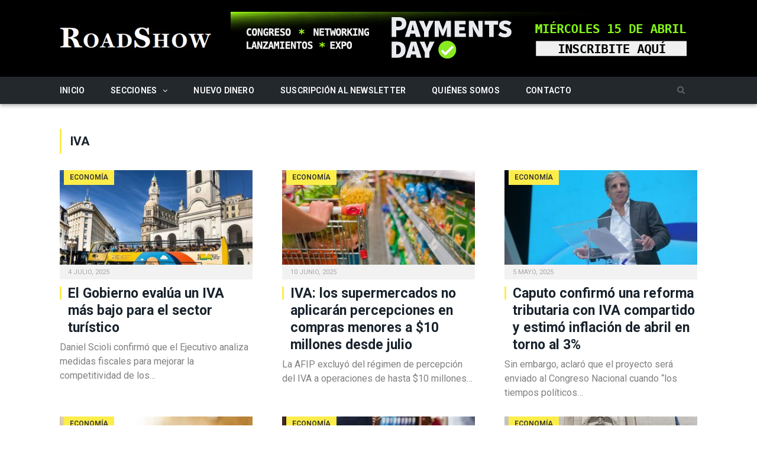

--- FILE ---
content_type: text/html; charset=UTF-8
request_url: https://www.roadshow.com.ar/tag/iva/
body_size: 14404
content:


<!DOCTYPE html>

<!--[if IE 8]> <html class="ie ie8" lang="es-AR"> <![endif]-->
<!--[if IE 9]> <html class="ie ie9" lang="es-AR"> <![endif]-->
<!--[if gt IE 9]><!--> <html lang="es-AR"> <!--<![endif]-->

<head>


<meta charset="UTF-8" />
<title>RoadShow - iva</title>

 
<meta name="viewport" content="width=device-width, initial-scale=1" />
<meta http-equiv="X-UA-Compatible" content="IE=edge" />
<link rel="pingback" href="https://www.roadshow.com.ar/xmlrpc.php" />
	
<link rel="shortcut icon" href="https://www.roadshow.com.ar/wp-content/uploads/roadshow-favicon.png" />	

<link rel="apple-touch-icon-precomposed" href="https://www.roadshow.com.ar/wp-content/uploads/roadshow-favicon.png" />
	
<meta name='robots' content='index, follow, max-image-preview:large, max-snippet:-1, max-video-preview:-1' />

	<!-- This site is optimized with the Yoast SEO plugin v26.8 - https://yoast.com/product/yoast-seo-wordpress/ -->
	<link rel="canonical" href="https://www.roadshow.com.ar/tag/iva/" />
	<link rel="next" href="https://www.roadshow.com.ar/tag/iva/page/2/" />
	<meta property="og:locale" content="es_ES" />
	<meta property="og:type" content="article" />
	<meta property="og:title" content="RoadShow - iva" />
	<meta property="og:url" content="https://www.roadshow.com.ar/tag/iva/" />
	<meta property="og:site_name" content="RoadShow" />
	<meta name="twitter:card" content="summary_large_image" />
	<script type="application/ld+json" class="yoast-schema-graph">{"@context":"https://schema.org","@graph":[{"@type":"CollectionPage","@id":"https://www.roadshow.com.ar/tag/iva/","url":"https://www.roadshow.com.ar/tag/iva/","name":"RoadShow - iva","isPartOf":{"@id":"https://www.roadshow.com.ar/#website"},"primaryImageOfPage":{"@id":"https://www.roadshow.com.ar/tag/iva/#primaryimage"},"image":{"@id":"https://www.roadshow.com.ar/tag/iva/#primaryimage"},"thumbnailUrl":"https://www.roadshow.com.ar/wp-content/uploads/turismo-buenos-aires.jpg","breadcrumb":{"@id":"https://www.roadshow.com.ar/tag/iva/#breadcrumb"},"inLanguage":"es-AR"},{"@type":"ImageObject","inLanguage":"es-AR","@id":"https://www.roadshow.com.ar/tag/iva/#primaryimage","url":"https://www.roadshow.com.ar/wp-content/uploads/turismo-buenos-aires.jpg","contentUrl":"https://www.roadshow.com.ar/wp-content/uploads/turismo-buenos-aires.jpg","width":2048,"height":1536},{"@type":"BreadcrumbList","@id":"https://www.roadshow.com.ar/tag/iva/#breadcrumb","itemListElement":[{"@type":"ListItem","position":1,"name":"Portada","item":"https://www.roadshow.com.ar/"},{"@type":"ListItem","position":2,"name":"iva"}]},{"@type":"WebSite","@id":"https://www.roadshow.com.ar/#website","url":"https://www.roadshow.com.ar/","name":"RoadShow","description":"Inversiones / Banca / Fintech","publisher":{"@id":"https://www.roadshow.com.ar/#organization"},"potentialAction":[{"@type":"SearchAction","target":{"@type":"EntryPoint","urlTemplate":"https://www.roadshow.com.ar/?s={search_term_string}"},"query-input":{"@type":"PropertyValueSpecification","valueRequired":true,"valueName":"search_term_string"}}],"inLanguage":"es-AR"},{"@type":"Organization","@id":"https://www.roadshow.com.ar/#organization","name":"Road Show","url":"https://www.roadshow.com.ar/","logo":{"@type":"ImageObject","inLanguage":"es-AR","@id":"https://www.roadshow.com.ar/#/schema/logo/image/","url":"https://www.roadshow.com.ar/wp-content/uploads/RS_logo_login.png","contentUrl":"https://www.roadshow.com.ar/wp-content/uploads/RS_logo_login.png","width":280,"height":60,"caption":"Road Show"},"image":{"@id":"https://www.roadshow.com.ar/#/schema/logo/image/"}}]}</script>
	<!-- / Yoast SEO plugin. -->


<link rel='dns-prefetch' href='//fonts.googleapis.com' />
<link rel="alternate" type="application/rss+xml" title="RoadShow &raquo; Feed" href="https://www.roadshow.com.ar/feed/" />
<link rel="alternate" type="application/rss+xml" title="RoadShow &raquo; RSS de los comentarios" href="https://www.roadshow.com.ar/comments/feed/" />
<link rel="alternate" type="application/rss+xml" title="RoadShow &raquo; iva RSS de la etiqueta" href="https://www.roadshow.com.ar/tag/iva/feed/" />
<style id='wp-img-auto-sizes-contain-inline-css' type='text/css'>
img:is([sizes=auto i],[sizes^="auto," i]){contain-intrinsic-size:3000px 1500px}
/*# sourceURL=wp-img-auto-sizes-contain-inline-css */
</style>
<style id='wp-emoji-styles-inline-css' type='text/css'>

	img.wp-smiley, img.emoji {
		display: inline !important;
		border: none !important;
		box-shadow: none !important;
		height: 1em !important;
		width: 1em !important;
		margin: 0 0.07em !important;
		vertical-align: -0.1em !important;
		background: none !important;
		padding: 0 !important;
	}
/*# sourceURL=wp-emoji-styles-inline-css */
</style>
<style id='wp-block-library-inline-css' type='text/css'>
:root{--wp-block-synced-color:#7a00df;--wp-block-synced-color--rgb:122,0,223;--wp-bound-block-color:var(--wp-block-synced-color);--wp-editor-canvas-background:#ddd;--wp-admin-theme-color:#007cba;--wp-admin-theme-color--rgb:0,124,186;--wp-admin-theme-color-darker-10:#006ba1;--wp-admin-theme-color-darker-10--rgb:0,107,160.5;--wp-admin-theme-color-darker-20:#005a87;--wp-admin-theme-color-darker-20--rgb:0,90,135;--wp-admin-border-width-focus:2px}@media (min-resolution:192dpi){:root{--wp-admin-border-width-focus:1.5px}}.wp-element-button{cursor:pointer}:root .has-very-light-gray-background-color{background-color:#eee}:root .has-very-dark-gray-background-color{background-color:#313131}:root .has-very-light-gray-color{color:#eee}:root .has-very-dark-gray-color{color:#313131}:root .has-vivid-green-cyan-to-vivid-cyan-blue-gradient-background{background:linear-gradient(135deg,#00d084,#0693e3)}:root .has-purple-crush-gradient-background{background:linear-gradient(135deg,#34e2e4,#4721fb 50%,#ab1dfe)}:root .has-hazy-dawn-gradient-background{background:linear-gradient(135deg,#faaca8,#dad0ec)}:root .has-subdued-olive-gradient-background{background:linear-gradient(135deg,#fafae1,#67a671)}:root .has-atomic-cream-gradient-background{background:linear-gradient(135deg,#fdd79a,#004a59)}:root .has-nightshade-gradient-background{background:linear-gradient(135deg,#330968,#31cdcf)}:root .has-midnight-gradient-background{background:linear-gradient(135deg,#020381,#2874fc)}:root{--wp--preset--font-size--normal:16px;--wp--preset--font-size--huge:42px}.has-regular-font-size{font-size:1em}.has-larger-font-size{font-size:2.625em}.has-normal-font-size{font-size:var(--wp--preset--font-size--normal)}.has-huge-font-size{font-size:var(--wp--preset--font-size--huge)}.has-text-align-center{text-align:center}.has-text-align-left{text-align:left}.has-text-align-right{text-align:right}.has-fit-text{white-space:nowrap!important}#end-resizable-editor-section{display:none}.aligncenter{clear:both}.items-justified-left{justify-content:flex-start}.items-justified-center{justify-content:center}.items-justified-right{justify-content:flex-end}.items-justified-space-between{justify-content:space-between}.screen-reader-text{border:0;clip-path:inset(50%);height:1px;margin:-1px;overflow:hidden;padding:0;position:absolute;width:1px;word-wrap:normal!important}.screen-reader-text:focus{background-color:#ddd;clip-path:none;color:#444;display:block;font-size:1em;height:auto;left:5px;line-height:normal;padding:15px 23px 14px;text-decoration:none;top:5px;width:auto;z-index:100000}html :where(.has-border-color){border-style:solid}html :where([style*=border-top-color]){border-top-style:solid}html :where([style*=border-right-color]){border-right-style:solid}html :where([style*=border-bottom-color]){border-bottom-style:solid}html :where([style*=border-left-color]){border-left-style:solid}html :where([style*=border-width]){border-style:solid}html :where([style*=border-top-width]){border-top-style:solid}html :where([style*=border-right-width]){border-right-style:solid}html :where([style*=border-bottom-width]){border-bottom-style:solid}html :where([style*=border-left-width]){border-left-style:solid}html :where(img[class*=wp-image-]){height:auto;max-width:100%}:where(figure){margin:0 0 1em}html :where(.is-position-sticky){--wp-admin--admin-bar--position-offset:var(--wp-admin--admin-bar--height,0px)}@media screen and (max-width:600px){html :where(.is-position-sticky){--wp-admin--admin-bar--position-offset:0px}}

/*# sourceURL=wp-block-library-inline-css */
</style><style id='global-styles-inline-css' type='text/css'>
:root{--wp--preset--aspect-ratio--square: 1;--wp--preset--aspect-ratio--4-3: 4/3;--wp--preset--aspect-ratio--3-4: 3/4;--wp--preset--aspect-ratio--3-2: 3/2;--wp--preset--aspect-ratio--2-3: 2/3;--wp--preset--aspect-ratio--16-9: 16/9;--wp--preset--aspect-ratio--9-16: 9/16;--wp--preset--color--black: #000000;--wp--preset--color--cyan-bluish-gray: #abb8c3;--wp--preset--color--white: #ffffff;--wp--preset--color--pale-pink: #f78da7;--wp--preset--color--vivid-red: #cf2e2e;--wp--preset--color--luminous-vivid-orange: #ff6900;--wp--preset--color--luminous-vivid-amber: #fcb900;--wp--preset--color--light-green-cyan: #7bdcb5;--wp--preset--color--vivid-green-cyan: #00d084;--wp--preset--color--pale-cyan-blue: #8ed1fc;--wp--preset--color--vivid-cyan-blue: #0693e3;--wp--preset--color--vivid-purple: #9b51e0;--wp--preset--gradient--vivid-cyan-blue-to-vivid-purple: linear-gradient(135deg,rgb(6,147,227) 0%,rgb(155,81,224) 100%);--wp--preset--gradient--light-green-cyan-to-vivid-green-cyan: linear-gradient(135deg,rgb(122,220,180) 0%,rgb(0,208,130) 100%);--wp--preset--gradient--luminous-vivid-amber-to-luminous-vivid-orange: linear-gradient(135deg,rgb(252,185,0) 0%,rgb(255,105,0) 100%);--wp--preset--gradient--luminous-vivid-orange-to-vivid-red: linear-gradient(135deg,rgb(255,105,0) 0%,rgb(207,46,46) 100%);--wp--preset--gradient--very-light-gray-to-cyan-bluish-gray: linear-gradient(135deg,rgb(238,238,238) 0%,rgb(169,184,195) 100%);--wp--preset--gradient--cool-to-warm-spectrum: linear-gradient(135deg,rgb(74,234,220) 0%,rgb(151,120,209) 20%,rgb(207,42,186) 40%,rgb(238,44,130) 60%,rgb(251,105,98) 80%,rgb(254,248,76) 100%);--wp--preset--gradient--blush-light-purple: linear-gradient(135deg,rgb(255,206,236) 0%,rgb(152,150,240) 100%);--wp--preset--gradient--blush-bordeaux: linear-gradient(135deg,rgb(254,205,165) 0%,rgb(254,45,45) 50%,rgb(107,0,62) 100%);--wp--preset--gradient--luminous-dusk: linear-gradient(135deg,rgb(255,203,112) 0%,rgb(199,81,192) 50%,rgb(65,88,208) 100%);--wp--preset--gradient--pale-ocean: linear-gradient(135deg,rgb(255,245,203) 0%,rgb(182,227,212) 50%,rgb(51,167,181) 100%);--wp--preset--gradient--electric-grass: linear-gradient(135deg,rgb(202,248,128) 0%,rgb(113,206,126) 100%);--wp--preset--gradient--midnight: linear-gradient(135deg,rgb(2,3,129) 0%,rgb(40,116,252) 100%);--wp--preset--font-size--small: 13px;--wp--preset--font-size--medium: 20px;--wp--preset--font-size--large: 36px;--wp--preset--font-size--x-large: 42px;--wp--preset--spacing--20: 0.44rem;--wp--preset--spacing--30: 0.67rem;--wp--preset--spacing--40: 1rem;--wp--preset--spacing--50: 1.5rem;--wp--preset--spacing--60: 2.25rem;--wp--preset--spacing--70: 3.38rem;--wp--preset--spacing--80: 5.06rem;--wp--preset--shadow--natural: 6px 6px 9px rgba(0, 0, 0, 0.2);--wp--preset--shadow--deep: 12px 12px 50px rgba(0, 0, 0, 0.4);--wp--preset--shadow--sharp: 6px 6px 0px rgba(0, 0, 0, 0.2);--wp--preset--shadow--outlined: 6px 6px 0px -3px rgb(255, 255, 255), 6px 6px rgb(0, 0, 0);--wp--preset--shadow--crisp: 6px 6px 0px rgb(0, 0, 0);}:where(.is-layout-flex){gap: 0.5em;}:where(.is-layout-grid){gap: 0.5em;}body .is-layout-flex{display: flex;}.is-layout-flex{flex-wrap: wrap;align-items: center;}.is-layout-flex > :is(*, div){margin: 0;}body .is-layout-grid{display: grid;}.is-layout-grid > :is(*, div){margin: 0;}:where(.wp-block-columns.is-layout-flex){gap: 2em;}:where(.wp-block-columns.is-layout-grid){gap: 2em;}:where(.wp-block-post-template.is-layout-flex){gap: 1.25em;}:where(.wp-block-post-template.is-layout-grid){gap: 1.25em;}.has-black-color{color: var(--wp--preset--color--black) !important;}.has-cyan-bluish-gray-color{color: var(--wp--preset--color--cyan-bluish-gray) !important;}.has-white-color{color: var(--wp--preset--color--white) !important;}.has-pale-pink-color{color: var(--wp--preset--color--pale-pink) !important;}.has-vivid-red-color{color: var(--wp--preset--color--vivid-red) !important;}.has-luminous-vivid-orange-color{color: var(--wp--preset--color--luminous-vivid-orange) !important;}.has-luminous-vivid-amber-color{color: var(--wp--preset--color--luminous-vivid-amber) !important;}.has-light-green-cyan-color{color: var(--wp--preset--color--light-green-cyan) !important;}.has-vivid-green-cyan-color{color: var(--wp--preset--color--vivid-green-cyan) !important;}.has-pale-cyan-blue-color{color: var(--wp--preset--color--pale-cyan-blue) !important;}.has-vivid-cyan-blue-color{color: var(--wp--preset--color--vivid-cyan-blue) !important;}.has-vivid-purple-color{color: var(--wp--preset--color--vivid-purple) !important;}.has-black-background-color{background-color: var(--wp--preset--color--black) !important;}.has-cyan-bluish-gray-background-color{background-color: var(--wp--preset--color--cyan-bluish-gray) !important;}.has-white-background-color{background-color: var(--wp--preset--color--white) !important;}.has-pale-pink-background-color{background-color: var(--wp--preset--color--pale-pink) !important;}.has-vivid-red-background-color{background-color: var(--wp--preset--color--vivid-red) !important;}.has-luminous-vivid-orange-background-color{background-color: var(--wp--preset--color--luminous-vivid-orange) !important;}.has-luminous-vivid-amber-background-color{background-color: var(--wp--preset--color--luminous-vivid-amber) !important;}.has-light-green-cyan-background-color{background-color: var(--wp--preset--color--light-green-cyan) !important;}.has-vivid-green-cyan-background-color{background-color: var(--wp--preset--color--vivid-green-cyan) !important;}.has-pale-cyan-blue-background-color{background-color: var(--wp--preset--color--pale-cyan-blue) !important;}.has-vivid-cyan-blue-background-color{background-color: var(--wp--preset--color--vivid-cyan-blue) !important;}.has-vivid-purple-background-color{background-color: var(--wp--preset--color--vivid-purple) !important;}.has-black-border-color{border-color: var(--wp--preset--color--black) !important;}.has-cyan-bluish-gray-border-color{border-color: var(--wp--preset--color--cyan-bluish-gray) !important;}.has-white-border-color{border-color: var(--wp--preset--color--white) !important;}.has-pale-pink-border-color{border-color: var(--wp--preset--color--pale-pink) !important;}.has-vivid-red-border-color{border-color: var(--wp--preset--color--vivid-red) !important;}.has-luminous-vivid-orange-border-color{border-color: var(--wp--preset--color--luminous-vivid-orange) !important;}.has-luminous-vivid-amber-border-color{border-color: var(--wp--preset--color--luminous-vivid-amber) !important;}.has-light-green-cyan-border-color{border-color: var(--wp--preset--color--light-green-cyan) !important;}.has-vivid-green-cyan-border-color{border-color: var(--wp--preset--color--vivid-green-cyan) !important;}.has-pale-cyan-blue-border-color{border-color: var(--wp--preset--color--pale-cyan-blue) !important;}.has-vivid-cyan-blue-border-color{border-color: var(--wp--preset--color--vivid-cyan-blue) !important;}.has-vivid-purple-border-color{border-color: var(--wp--preset--color--vivid-purple) !important;}.has-vivid-cyan-blue-to-vivid-purple-gradient-background{background: var(--wp--preset--gradient--vivid-cyan-blue-to-vivid-purple) !important;}.has-light-green-cyan-to-vivid-green-cyan-gradient-background{background: var(--wp--preset--gradient--light-green-cyan-to-vivid-green-cyan) !important;}.has-luminous-vivid-amber-to-luminous-vivid-orange-gradient-background{background: var(--wp--preset--gradient--luminous-vivid-amber-to-luminous-vivid-orange) !important;}.has-luminous-vivid-orange-to-vivid-red-gradient-background{background: var(--wp--preset--gradient--luminous-vivid-orange-to-vivid-red) !important;}.has-very-light-gray-to-cyan-bluish-gray-gradient-background{background: var(--wp--preset--gradient--very-light-gray-to-cyan-bluish-gray) !important;}.has-cool-to-warm-spectrum-gradient-background{background: var(--wp--preset--gradient--cool-to-warm-spectrum) !important;}.has-blush-light-purple-gradient-background{background: var(--wp--preset--gradient--blush-light-purple) !important;}.has-blush-bordeaux-gradient-background{background: var(--wp--preset--gradient--blush-bordeaux) !important;}.has-luminous-dusk-gradient-background{background: var(--wp--preset--gradient--luminous-dusk) !important;}.has-pale-ocean-gradient-background{background: var(--wp--preset--gradient--pale-ocean) !important;}.has-electric-grass-gradient-background{background: var(--wp--preset--gradient--electric-grass) !important;}.has-midnight-gradient-background{background: var(--wp--preset--gradient--midnight) !important;}.has-small-font-size{font-size: var(--wp--preset--font-size--small) !important;}.has-medium-font-size{font-size: var(--wp--preset--font-size--medium) !important;}.has-large-font-size{font-size: var(--wp--preset--font-size--large) !important;}.has-x-large-font-size{font-size: var(--wp--preset--font-size--x-large) !important;}
/*# sourceURL=global-styles-inline-css */
</style>

<style id='classic-theme-styles-inline-css' type='text/css'>
/*! This file is auto-generated */
.wp-block-button__link{color:#fff;background-color:#32373c;border-radius:9999px;box-shadow:none;text-decoration:none;padding:calc(.667em + 2px) calc(1.333em + 2px);font-size:1.125em}.wp-block-file__button{background:#32373c;color:#fff;text-decoration:none}
/*# sourceURL=/wp-includes/css/classic-themes.min.css */
</style>
<link rel='stylesheet' id='contact-form-7-css' href='https://www.roadshow.com.ar/wp-content/plugins/contact-form-7/includes/css/styles.css?ver=6.1.4' type='text/css' media='all' />
<link rel='stylesheet' id='smartmag-fonts-css' href='https://fonts.googleapis.com/css?family=Open+Sans%3A400%2C400Italic%2C600%2C700%7CRoboto+Slab&#038;subset' type='text/css' media='all' />
<link rel='stylesheet' id='smartmag-core-css' href='https://www.roadshow.com.ar/wp-content/themes/smart-mag-child/style.css?ver=3.1.0' type='text/css' media='all' />
<link rel='stylesheet' id='smartmag-responsive-css' href='https://www.roadshow.com.ar/wp-content/themes/smart-mag/css/responsive.css?ver=3.1.0' type='text/css' media='all' />
<link rel='stylesheet' id='smartmag-font-awesome-css' href='https://www.roadshow.com.ar/wp-content/themes/smart-mag/css/fontawesome/css/font-awesome.min.css?ver=3.1.0' type='text/css' media='all' />
<style id='smartmag-font-awesome-inline-css' type='text/css'>
@import url('https://fonts.googleapis.com/css?family=Roboto%3A400|Roboto%3A500|Roboto%3A600|Roboto%3A700|Roboto%3Aregular&subset=');


body,
.gallery-title,
.section-head,
.block-head,
.modal-header .modal-title,
h3.gallery-title,
.modern-quote cite,
.comment-respond small,
.main-heading,
.page-title,
.entry-title,
.main .sidebar .widgettitle,
.tabbed .tabs-list,
.main-footer .widgettitle { font-family: "Roboto", Arial, sans-serif; }
.navigation .menu { font-family: "Roboto", Arial, sans-serif; font-weight: normal; }
::selection { background: #fded4b; }

::-moz-selection { background: #fded4b; }

.top-bar, .post-content .modern-quote, .mobile-head { border-top-color: #fded4b; }

.main-color,
.trending-ticker .heading,
.nav-light .menu > li:hover > a,
.nav-light .menu > .current-menu-item > a,
.nav-light .menu > .current-menu-parent > a,
.nav-light .menu li li:hover,
.nav-light .menu li li.current-menu-item,
.nav-light .mega-menu .sub-nav li:hover,
.nav-light .menu .sub-nav li.current-menu-item,
.nav-light .menu li li:hover > a,
.nav-light .menu li li.current-menu-item > a,
.nav-light .mega-menu .sub-nav li:hover > a,
.nav-light .menu .sub-nav li.current-menu-item > a,
.nav-light-search .active .search-icon,
.nav-light-search .search-icon:hover,
.breadcrumbs .location,
.gallery-title,
.section-head.prominent,
.recentcomments .url,
.block.posts .fa-angle-right,
.news-focus .section-head,
.focus-grid .section-head,
.post-meta-b .posted-by a,
.post-content a,
.main-stars,
.main-stars span:before,
.related-posts .section-head,
.comments-list .bypostauthor .comment-author a,
.error-page .text-404,
a.bbp-author-name { color: #fded4b; }

.navigation .menu > li:hover > a,
.navigation .menu > .current-menu-item > a,
.navigation .menu > .current-menu-parent > a,
.navigation .menu > .current-menu-ancestor > a,
.block-head,
.tabbed .tabs-list .active a,
.comment-content .reply,
.sc-tabs .active a,
.nav-dark-b { border-bottom-color: #fded4b; }

.main-featured .cat,
.main-featured .pages .flex-active,
.main-pagination .current,
.main-pagination a:hover,
.block-head .heading,
.cat-title,
.post .read-more a,
.rate-number .progress,
.listing-meta .rate-number .progress,
.review-box .overall,
.review-box .bar,
.post-pagination > span,
.button,
.sc-button-default:hover,
.drop-caps { background: #fded4b; }

.nav-search .search-icon:hover,
.nav-search .active .search-icon { border-color: #fded4b; }

.modal-header .modal-title,
.highlights h2:before,
.post-header .post-title:before,
.review-box .heading,
.main-heading,
.page-title,
.entry-title,
div.bbp-template-notice,
div.indicator-hint,
div.bbp-template-notice.info,
.post-content .wpcf7-not-valid-tip { border-left-color: #fded4b; }

@media only screen and (max-width: 799px) { .navigation .mobile .fa { background: #fded4b; } }

.mobile-head { border-top-color: #fded4b; }

body, body.boxed { background-color: #ffffff;; }

.post-content a { color: #ff6600; }

.main-head { background-color: #000000; background-image: none;; }

.navigation { background-color: #23282d;; }

@media only screen and (max-width: 799px) { .navigation .menu > li:hover > a, .navigation .menu > .current-menu-item > a, 
.navigation .menu > .current-menu-parent > a { background-color: #23282d;; } }

.navigation.sticky { background: rgb(35,40,45); background: rgba(35,40,45, 0.9);; }

.navigation .mega-menu, .navigation .menu ul { background-color: #2a3035;; }

@media only screen and (max-width: 799px) { .navigation .mega-menu.links > li:hover { background-color: #2a3035;; } }

.post-content a:hover { color: #ffffff; }

.main-featured { background-color: #e9e9e9; background-image: none;; }

.main .sidebar .widgettitle, .tabbed .tabs-list { background-color: #242424;; }

.main-footer { background-color: #242424; background-image: none;; }

.lower-foot { background-color: #000000; }

.navigation { border-color: #2a3035;; }

.navigation .menu > li li a, .navigation .mega-menu.links > li > a, .navigation .mega-menu.links > li li a,
.mega-menu .posts-list .content, .navigation .mega-menu .sub-nav li a { border-color: #484848;; }

@media only screen and (max-width: 799px) { .navigation .menu li a { border-color: #484848;; } }

.post-content { font-size: 21px;  }
.highlights .excerpt, .listing-alt .content .excerpt { font-size: 16px;  }
.post-content h2 { font-size: 20px;; }

.navigation .menu > li:hover, .navigation .menu li li:hover, .navigation .menu li li.current-menu-item,
.navigation .mega-menu .sub-nav li:hover, .navigation .menu .sub-nav li.current-menu-item { background-color: #23282d;; }

@media only screen and (max-width: 799px) { .navigation .menu > li:hover > a, .navigation .menu > .current-menu-item > a, 
.navigation .menu > .current-menu-parent > a, .navigation .mega-menu.links > li:hover,
.navigation .menu > .current-menu-ancestor > a, .navigation .menu li.active { background-color: #23282d;; } }

.post-content { color: #484848; }

.highlights .excerpt, .listing-alt .content .excerpt { color: #808080; }


.cat-5, 
.cat-title.cat-5,
.block-head.cat-text-5 .heading { 
	background: #43886d;
}

.block-head.cat-text-5 {
	border-color: #43886d;
}
				
.cat-text-5, .section-head.cat-text-5 { color: #43886d; }
				 

.navigation .menu > .menu-cat-5:hover > a, .navigation .menu > .menu-cat-5.current-menu-item > a, .navigation .menu > .menu-cat-5.current-menu-parent > a {
	border-bottom-color: #43886d;
}
	
.nav-light .menu > .menu-cat-5:hover > a, 
.nav-light .menu > .menu-cat-5.current-menu-item > a, 
.nav-light .menu > .menu-cat-5.current-menu-parent > a {
	color: #43886d;
}
		


/*# sourceURL=smartmag-font-awesome-inline-css */
</style>
<script type="text/javascript" src="https://www.roadshow.com.ar/wp-includes/js/jquery/jquery.min.js?ver=3.7.1" id="jquery-core-js"></script>
<script type="text/javascript" src="https://www.roadshow.com.ar/wp-includes/js/jquery/jquery-migrate.min.js?ver=3.4.1" id="jquery-migrate-js"></script>
<link rel="https://api.w.org/" href="https://www.roadshow.com.ar/wp-json/" /><link rel="alternate" title="JSON" type="application/json" href="https://www.roadshow.com.ar/wp-json/wp/v2/tags/2047" /><link rel="EditURI" type="application/rsd+xml" title="RSD" href="https://www.roadshow.com.ar/xmlrpc.php?rsd" />

<!-- This site is using AdRotate v5.17.2 to display their advertisements - https://ajdg.solutions/ -->
<!-- AdRotate CSS -->
<style type="text/css" media="screen">
	.g { margin:0px; padding:0px; overflow:hidden; line-height:1; zoom:1; }
	.g img { height:auto; }
	.g-col { position:relative; float:left; }
	.g-col:first-child { margin-left: 0; }
	.g-col:last-child { margin-right: 0; }
	@media only screen and (max-width: 480px) {
		.g-col, .g-dyn, .g-single { width:100%; margin-left:0; margin-right:0; }
	}
</style>
<!-- /AdRotate CSS -->

<!--<link href="https://www.roadshow.com.ar/wp-content/uploads/RS_rel.jpg" rel="image_src" />-->	
<!--[if lt IE 9]>
<script src="https://www.roadshow.com.ar/wp-content/themes/smart-mag/js/html5.js" type="text/javascript"></script>
<![endif]-->


<script>
document.querySelector('head').innerHTML += '<style class="bunyad-img-effects-css">.main img, .main-footer img { opacity: 0; }</style>';
</script>
	

</head>


<body data-rsssl=1 class="archive tag tag-iva tag-2047 wp-theme-smart-mag wp-child-theme-smart-mag-child page-builder no-sidebar full img-effects has-nav-light has-nav-full has-head-tech has-mobile-head">

<div class="main-wrap">

	
	
	<div class="top-bar hidden">
	
		
		<div class="search">
        			<form role="search" action="https://www.roadshow.com.ar/" method="get">
				<input type="text" name="s" class="query live-search-query" value="" placeholder="Buscar..."/>
				<button class="search-button" type="submit"><i class="fa fa-search"></i></button>
			</form>
		</div> <!-- .search -->	
	</div>
	
	<div id="main-head" class="main-head">
		
		<div class="wrap">
			
							<div class="mobile-head">
				
					<div class="menu-icon"><a href="#"><i class="fa fa-bars"></i></a></div>
					<div class="title">
								<a href="https://www.roadshow.com.ar/" title="RoadShow" rel="home">
		
														
								
				<img src="https://www.roadshow.com.ar/wp-content/uploads/RoadShow_logo.png" class="logo-image" alt="RoadShow" />
					 
						
		</a>					</div>
					<div class="search-overlay">
						<a href="#" title="Buscar" class="search-icon"><i class="fa fa-search"></i></a>
					</div>
					
				</div>
			
			<header class="tech">
			
				<div class="title">
							<a href="https://www.roadshow.com.ar/" title="RoadShow" rel="home">
		
														
								
				<img src="https://www.roadshow.com.ar/wp-content/uploads/RoadShow_logo.png" class="logo-image" alt="RoadShow" />
					 
						
		</a>				</div>
				
									
					<div class="right">
					<div class="g g-9"><div class="g-single a-152"><a class="gofollow" data-track="MTUyLDksNjA=" href="https://app.fanz.com.ar/event/52876-payments-day-2026" target="_blank"><img src="https://www.roadshow.com.ar/wp-content/uploads/banner_web_728x90.jpg" /></a></div></div>					</div>
					
								
			</header>
				
							
		</div>
		
		
<div class="main-nav">
	<div class="navigation-wrap cf" data-sticky-nav="1" data-sticky-type="smart">
	
		<nav class="navigation cf nav-full nav-light has-search">
		
			<div class="wrap">
			
				<div class="mobile" data-type="off-canvas" data-search="1">
					<a href="#" class="selected">
						<span class="text">Cerrar</span><span class="current"></span> <i class="hamburger fa fa-bars"></i>
					</a>
				</div>
				
				<div class="menu-principal-container"><ul id="menu-principal" class="menu"><li id="menu-item-14" class="menu-item menu-item-type-custom menu-item-object-custom menu-item-home menu-item-14"><a href="https://www.roadshow.com.ar/">Inicio</a></li>
<li id="menu-item-23" class="menu-item menu-item-type-custom menu-item-object-custom menu-item-has-children menu-item-23"><a href="#">Secciones</a>
<ul class="sub-menu">
	<li id="menu-item-10" class="menu-item menu-item-type-taxonomy menu-item-object-category menu-cat-2 menu-item-10"><a href="https://www.roadshow.com.ar/secciones/economia/">Economía</a></li>
	<li id="menu-item-186" class="menu-item menu-item-type-taxonomy menu-item-object-category menu-cat-46 menu-item-186"><a href="https://www.roadshow.com.ar/secciones/entrevistas/">Entrevistas</a></li>
	<li id="menu-item-11" class="menu-item menu-item-type-taxonomy menu-item-object-category menu-cat-5 menu-item-11"><a href="https://www.roadshow.com.ar/secciones/fintech/">Fintech</a></li>
	<li id="menu-item-37156" class="menu-item menu-item-type-taxonomy menu-item-object-category menu-cat-10925 menu-item-37156"><a href="https://www.roadshow.com.ar/secciones/informacion-gral/">Información Gral</a></li>
	<li id="menu-item-524" class="menu-item menu-item-type-taxonomy menu-item-object-category menu-cat-146 menu-item-524"><a href="https://www.roadshow.com.ar/secciones/informes/">Informes</a></li>
	<li id="menu-item-13" class="menu-item menu-item-type-taxonomy menu-item-object-category menu-cat-4 menu-item-13"><a href="https://www.roadshow.com.ar/secciones/inversiones/">Inversiones</a></li>
	<li id="menu-item-16" class="menu-item menu-item-type-taxonomy menu-item-object-category menu-cat-7 menu-item-16"><a href="https://www.roadshow.com.ar/secciones/lifestyle/">Lifestyle</a></li>
	<li id="menu-item-18" class="menu-item menu-item-type-taxonomy menu-item-object-category menu-cat-8 menu-item-18"><a href="https://www.roadshow.com.ar/secciones/mercados/">Mercados</a></li>
	<li id="menu-item-140" class="menu-item menu-item-type-taxonomy menu-item-object-category menu-cat-11 menu-item-140"><a href="https://www.roadshow.com.ar/secciones/opinion/">Opinión</a></li>
	<li id="menu-item-20" class="menu-item menu-item-type-taxonomy menu-item-object-category menu-cat-9 menu-item-20"><a href="https://www.roadshow.com.ar/secciones/tendencias/">Tendencias</a></li>
</ul>
</li>
<li id="menu-item-600" class="menu-item menu-item-type-taxonomy menu-item-object-category menu-cat-163 menu-item-600"><a href="https://www.roadshow.com.ar/secciones/nuevo-dinero/">Nuevo Dinero</a></li>
<li id="menu-item-19015" class="menu-item menu-item-type-post_type menu-item-object-page menu-item-19015"><a href="https://www.roadshow.com.ar/suscripcion-al-newsletter/">Suscripción al newsletter</a></li>
<li id="menu-item-35" class="menu-item menu-item-type-post_type menu-item-object-page menu-item-35"><a href="https://www.roadshow.com.ar/quienes-somos/">Quiénes somos</a></li>
<li id="menu-item-33" class="menu-item menu-item-type-post_type menu-item-object-page menu-item-33"><a href="https://www.roadshow.com.ar/contacto/">Contacto</a></li>
</ul></div>				
						
			</div>
			
		</nav>
	
				
		<div class="nav-search nav-light-search wrap">
					
			<div class="search-overlay">
				<a href="#" title="Buscar" class="search-icon"><i class="fa fa-search"></i></a>
				
		<div class="search">
        			<form role="search" action="https://www.roadshow.com.ar/" method="get">
				<input type="text" name="s" class="query live-search-query" value="" placeholder="Buscar..."/>
				<button class="search-button" type="submit"><i class="fa fa-search"></i></button>
			</form>
		</div> <!-- .search -->			</div>
		</div>
		
				
	</div>
</div>		
	</div>	


<div class="main wrap cf">
	<div class="row">
		<div class="col-8 main-content">
	
				
				
			<h2 class="main-heading">iva</h2>
			
					
			
		
	
	<div class="row b-row listing meta-above grid-3" data-infinite="listing-1">

		
		<div class="column one-third b-col">

			<article class="highlights post-53588 post type-post status-publish format-standard has-post-thumbnail category-economia tag-iva tag-scioli tag-turismo">

					
		<span class="cat-title cat-2"><a href="https://www.roadshow.com.ar/secciones/economia/" title="Economía">Economía</a></span>
		
		
				<a href="https://www.roadshow.com.ar/el-gobierno-evalua-un-iva-mas-bajo-para-el-sector-turistico/" title="El Gobierno evalúa un IVA más bajo para el sector turístico" class="image-link">
					<img width="351" height="185" src="https://www.roadshow.com.ar/wp-content/uploads/turismo-buenos-aires-351x185.jpg" class="image wp-post-image" alt="" title="El Gobierno evalúa un IVA más bajo para el sector turístico" decoding="async" fetchpriority="high" />
					
									</a>

							<div class="cf listing-meta meta above">
					
				<time datetime="2025-07-04T08:24:21-03:00" class="meta-item">4 julio, 2025</time>					
			</div>
		
				<h2 class="post-title"><a href="https://www.roadshow.com.ar/el-gobierno-evalua-un-iva-mas-bajo-para-el-sector-turistico/">El Gobierno evalúa un IVA más bajo para el sector turístico</a></h2>

				

				
				<div class="excerpt"><p>Daniel Scioli confirmó que el Ejecutivo analiza medidas fiscales para mejorar la competitividad de los&hellip;</p>
</div>

				
			</article>
		</div>

		
		<div class="column one-third b-col">

			<article class="highlights post-53217 post type-post status-publish format-standard has-post-thumbnail category-economia tag-iva">

					
		<span class="cat-title cat-2"><a href="https://www.roadshow.com.ar/secciones/economia/" title="Economía">Economía</a></span>
		
		
				<a href="https://www.roadshow.com.ar/iva-los-supermercados-no-aplicaran-percepciones-en-compras-menores-a-10-millones-desde-julio/" title="IVA: los supermercados no aplicarán percepciones en compras menores a $10 millones desde julio" class="image-link">
					<img width="351" height="185" src="https://www.roadshow.com.ar/wp-content/uploads/supermercado-1-351x185.jpg" class="image wp-post-image" alt="" title="IVA: los supermercados no aplicarán percepciones en compras menores a $10 millones desde julio" decoding="async" />
					
									</a>

							<div class="cf listing-meta meta above">
					
				<time datetime="2025-06-10T11:35:20-03:00" class="meta-item">10 junio, 2025</time>					
			</div>
		
				<h2 class="post-title"><a href="https://www.roadshow.com.ar/iva-los-supermercados-no-aplicaran-percepciones-en-compras-menores-a-10-millones-desde-julio/">IVA: los supermercados no aplicarán percepciones en compras menores a $10 millones desde julio</a></h2>

				

				
				<div class="excerpt"><p>La AFIP excluyó del régimen de percepción del IVA a operaciones de hasta $10 millones&hellip;</p>
</div>

				
			</article>
		</div>

		
		<div class="column one-third b-col">

			<article class="highlights post-52732 post type-post status-publish format-standard has-post-thumbnail category-economia tag-caputo tag-iva">

					
		<span class="cat-title cat-2"><a href="https://www.roadshow.com.ar/secciones/economia/" title="Economía">Economía</a></span>
		
		
				<a href="https://www.roadshow.com.ar/caputo-confirmo-una-reforma-tributaria-con-iva-compartido-y-estimo-inflacion-de-abril-en-torno-al-3/" title="Caputo confirmó una reforma tributaria con IVA compartido y estimó inflación de abril en torno al 3%" class="image-link">
					<img width="351" height="185" src="https://www.roadshow.com.ar/wp-content/uploads/3b_La-vision-del-Ministro-de-Economia-Caputo-351x185.jpg" class="image wp-post-image" alt="" title="Caputo confirmó una reforma tributaria con IVA compartido y estimó inflación de abril en torno al 3%" decoding="async" />
					
									</a>

							<div class="cf listing-meta meta above">
					
				<time datetime="2025-05-05T12:17:15-03:00" class="meta-item">5 mayo, 2025</time>					
			</div>
		
				<h2 class="post-title"><a href="https://www.roadshow.com.ar/caputo-confirmo-una-reforma-tributaria-con-iva-compartido-y-estimo-inflacion-de-abril-en-torno-al-3/">Caputo confirmó una reforma tributaria con IVA compartido y estimó inflación de abril en torno al 3%</a></h2>

				

				
				<div class="excerpt"><p>Sin embargo, aclaró que el proyecto será enviado al Congreso Nacional cuando “los tiempos políticos&hellip;</p>
</div>

				
			</article>
		</div>

		
		<div class="column one-third b-col">

			<article class="highlights post-48064 post type-post status-publish format-standard has-post-thumbnail category-economia tag-ganancias tag-iva">

					
		<span class="cat-title cat-2"><a href="https://www.roadshow.com.ar/secciones/economia/" title="Economía">Economía</a></span>
		
		
				<a href="https://www.roadshow.com.ar/los-bancos-salieron-a-apoyar-una-medida-del-gobierno-de-que-se-trata/" title="Los bancos salieron a apoyar una medida del Gobierno: de qué se trata" class="image-link">
					<img width="351" height="185" src="https://www.roadshow.com.ar/wp-content/uploads/Pagos-NFC-con-el-celular-351x185.jpg" class="image wp-post-image" alt="" title="Los bancos salieron a apoyar una medida del Gobierno: de qué se trata" decoding="async" loading="lazy" />
					
									</a>

							<div class="cf listing-meta meta above">
					
				<time datetime="2024-08-21T21:21:41-03:00" class="meta-item">21 agosto, 2024</time>					
			</div>
		
				<h2 class="post-title"><a href="https://www.roadshow.com.ar/los-bancos-salieron-a-apoyar-una-medida-del-gobierno-de-que-se-trata/">Los bancos salieron a apoyar una medida del Gobierno: de qué se trata</a></h2>

				

				
				<div class="excerpt"><p>La decisión del Gobierno de impulsar los medios de pago electrónicos por medio de la&hellip;</p>
</div>

				
			</article>
		</div>

		
		<div class="column one-third b-col">

			<article class="highlights post-48031 post type-post status-publish format-standard has-post-thumbnail category-economia tag-comercios tag-ganancias tag-iva tag-iva-y-ganancias tag-retenciones tag-retenciones-iva">

					
		<span class="cat-title cat-2"><a href="https://www.roadshow.com.ar/secciones/economia/" title="Economía">Economía</a></span>
		
		
				<a href="https://www.roadshow.com.ar/el-gobierno-elimino-las-retenciones-a-cuenta-de-iva-y-ganancias-en-las-ventas-de-los-comercios/" title="El Gobierno eliminó las retenciones a cuenta de IVA y Ganancias en las ventas de los comercios" class="image-link">
					<img width="351" height="185" src="https://www.roadshow.com.ar/wp-content/uploads/token2bil-351x185.jpg" class="image wp-post-image" alt="" title="El Gobierno eliminó las retenciones a cuenta de IVA y Ganancias en las ventas de los comercios" decoding="async" loading="lazy" />
					
									</a>

							<div class="cf listing-meta meta above">
					
				<time datetime="2024-08-20T19:47:21-03:00" class="meta-item">20 agosto, 2024</time>					
			</div>
		
				<h2 class="post-title"><a href="https://www.roadshow.com.ar/el-gobierno-elimino-las-retenciones-a-cuenta-de-iva-y-ganancias-en-las-ventas-de-los-comercios/">El Gobierno eliminó las retenciones a cuenta de IVA y Ganancias en las ventas de los comercios</a></h2>

				

				
				<div class="excerpt"><p>Se aplicará desde el 1 de septiembre. El ministro de Economía anunció que es la&hellip;</p>
</div>

				
			</article>
		</div>

		
		<div class="column one-third b-col">

			<article class="highlights post-42635 post type-post status-publish format-standard has-post-thumbnail category-economia tag-afip tag-ganancias tag-iva">

					
		<span class="cat-title cat-2"><a href="https://www.roadshow.com.ar/secciones/economia/" title="Economía">Economía</a></span>
		
		
				<a href="https://www.roadshow.com.ar/reglamentan-posibilidad-de-acceder-a-feria-fiscal-para-vencimientos-impositivos-de-enero/" title="Reglamentan posibilidad de acceder a &#8220;feria fiscal&#8221; para vencimientos impositivos de enero" class="image-link">
					<img width="351" height="185" src="https://www.roadshow.com.ar/wp-content/uploads/AFIP-1-1-351x185.jpg" class="image wp-post-image" alt="" title="Reglamentan posibilidad de acceder a &#8220;feria fiscal&#8221; para vencimientos impositivos de enero" decoding="async" loading="lazy" />
					
									</a>

							<div class="cf listing-meta meta above">
					
				<time datetime="2023-10-25T00:07:40-03:00" class="meta-item">25 octubre, 2023</time>					
			</div>
		
				<h2 class="post-title"><a href="https://www.roadshow.com.ar/reglamentan-posibilidad-de-acceder-a-feria-fiscal-para-vencimientos-impositivos-de-enero/">Reglamentan posibilidad de acceder a &#8220;feria fiscal&#8221; para vencimientos impositivos de enero</a></h2>

				

				
				<div class="excerpt"><p>Además, permiten prorrogar la presentación de las declaraciones juradas de régimen de información con vencimiento&hellip;</p>
</div>

				
			</article>
		</div>

		
		<div class="column one-third b-col">

			<article class="highlights post-41878 post type-post status-publish format-standard has-post-thumbnail category-economia tag-bono tag-iva tag-trabajadores">

					
		<span class="cat-title cat-2"><a href="https://www.roadshow.com.ar/secciones/economia/" title="Economía">Economía</a></span>
		
		
				<a href="https://www.roadshow.com.ar/massa-anuncio-la-devolucion-de-iva-para-trabajadores-monotributistas-y-empleadas-domesticas/" title="Massa anunció la devolución de IVA para trabajadores, monotributistas y empleadas domésticas" class="image-link">
					<img width="351" height="185" src="https://www.roadshow.com.ar/wp-content/uploads/massa-8-351x185.jpg" class="image wp-post-image" alt="" title="Massa anunció la devolución de IVA para trabajadores, monotributistas y empleadas domésticas" decoding="async" loading="lazy" />
					
									</a>

							<div class="cf listing-meta meta above">
					
				<time datetime="2023-09-14T00:12:46-03:00" class="meta-item">14 septiembre, 2023</time>					
			</div>
		
				<h2 class="post-title"><a href="https://www.roadshow.com.ar/massa-anuncio-la-devolucion-de-iva-para-trabajadores-monotributistas-y-empleadas-domesticas/">Massa anunció la devolución de IVA para trabajadores, monotributistas y empleadas domésticas</a></h2>

				

				
				<div class="excerpt"><p>Las medidas tendrán vigencia desde el lunes hasta el 31 de diciembre, pero en breve&hellip;</p>
</div>

				
			</article>
		</div>

		
		<div class="column one-third b-col">

			<article class="highlights post-40328 post type-post status-publish format-standard has-post-thumbnail category-economia tag-iva tag-junio tag-recaudacion">

					
		<span class="cat-title cat-2"><a href="https://www.roadshow.com.ar/secciones/economia/" title="Economía">Economía</a></span>
		
		
				<a href="https://www.roadshow.com.ar/la-recaudacion-crecio-1092-en-junio-con-impulso-del-iva-pero-aun-por-debajo-de-la-inflacion/" title="La recaudación creció 109,2% en junio, con impulso del IVA pero aún por debajo de la inflación" class="image-link">
					<img width="351" height="185" src="https://www.roadshow.com.ar/wp-content/uploads/ministerio-economia-2-351x185.jpg" class="image wp-post-image" alt="" title="La recaudación creció 109,2% en junio, con impulso del IVA pero aún por debajo de la inflación" decoding="async" loading="lazy" />
					
									</a>

							<div class="cf listing-meta meta above">
					
				<time datetime="2023-07-04T03:04:56-03:00" class="meta-item">4 julio, 2023</time>					
			</div>
		
				<h2 class="post-title"><a href="https://www.roadshow.com.ar/la-recaudacion-crecio-1092-en-junio-con-impulso-del-iva-pero-aun-por-debajo-de-la-inflacion/">La recaudación creció 109,2% en junio, con impulso del IVA pero aún por debajo de la inflación</a></h2>

				

				
				<div class="excerpt"><p>Los tributos asociados con el consumo subieron con fuerza. En el caso de la recaudación&hellip;</p>
</div>

				
			</article>
		</div>

		
		<div class="column one-third b-col">

			<article class="highlights post-29678 post type-post status-publish format-standard has-post-thumbnail category-informes tag-afip tag-iva tag-recaudacion-tributaria">

					
		<span class="cat-title cat-146"><a href="https://www.roadshow.com.ar/secciones/informes/" title="Informes">Informes</a></span>
		
		
				<a href="https://www.roadshow.com.ar/la-recaudacion-crecio-al-625-interanual-en-marzo-impulsada-por-las-retenciones/" title="La recaudación creció al 62,5% interanual en marzo, impulsada por las retenciones" class="image-link">
					<img width="351" height="185" src="https://www.roadshow.com.ar/wp-content/uploads/afip-351x185.jpg" class="image wp-post-image" alt="" title="La recaudación creció al 62,5% interanual en marzo, impulsada por las retenciones" decoding="async" loading="lazy" />
					
									</a>

							<div class="cf listing-meta meta above">
					
				<time datetime="2022-04-05T03:41:43-03:00" class="meta-item">5 abril, 2022</time>					
			</div>
		
				<h2 class="post-title"><a href="https://www.roadshow.com.ar/la-recaudacion-crecio-al-625-interanual-en-marzo-impulsada-por-las-retenciones/">La recaudación creció al 62,5% interanual en marzo, impulsada por las retenciones</a></h2>

				

				
				<div class="excerpt"><p>Marzo se constituye como el decimonoveno mes consecutivo de crecimiento de los ingresos tributarios por&hellip;</p>
</div>

				
			</article>
		</div>

		
		<div class="column one-third b-col">

			<article class="highlights post-23089 post type-post status-publish format-standard has-post-thumbnail category-economia tag-guzman tag-impuestos tag-inflacion tag-iva tag-ministerio-de-economia tag-recaudacion">

					
		<span class="cat-title cat-2"><a href="https://www.roadshow.com.ar/secciones/economia/" title="Economía">Economía</a></span>
		
		
				<a href="https://www.roadshow.com.ar/la-recaudacion-crecio-69-interanual-volaron-retenciones-impuesto-al-cheque-a-los-combustibles-y-el-iva/" title="La recaudación creció 69% interanual: volaron retenciones, impuesto al Cheque, a los Combustibles y el IVA" class="image-link">
					<img width="351" height="185" src="https://www.roadshow.com.ar/wp-content/uploads/pesos-351x185.jpg" class="image wp-post-image" alt="" title="La recaudación creció 69% interanual: volaron retenciones, impuesto al Cheque, a los Combustibles y el IVA" decoding="async" loading="lazy" />
					
									</a>

							<div class="cf listing-meta meta above">
					
				<time datetime="2021-07-02T00:00:40-03:00" class="meta-item">2 julio, 2021</time>					
			</div>
		
				<h2 class="post-title"><a href="https://www.roadshow.com.ar/la-recaudacion-crecio-69-interanual-volaron-retenciones-impuesto-al-cheque-a-los-combustibles-y-el-iva/">La recaudación creció 69% interanual: volaron retenciones, impuesto al Cheque, a los Combustibles y el IVA</a></h2>

				

				
				<div class="excerpt"><p>En el primer semestre, la recaudación acumulada ascendió a 4 billones 856.528 millones de pesos,&hellip;</p>
</div>

				
			</article>
		</div>

		
		<div class="column one-third b-col">

			<article class="highlights post-23062 post type-post status-publish format-standard has-post-thumbnail category-economia tag-afip tag-iva tag-monotributistas">

					
		<span class="cat-title cat-2"><a href="https://www.roadshow.com.ar/secciones/economia/" title="Economía">Economía</a></span>
		
		
				<a href="https://www.roadshow.com.ar/extienden-plazo-para-adecuar-sistemas-para-facturar-a-monotributistas-con-iva-discriminado/" title="Extienden plazo para adecuar sistemas para facturar a monotributistas con IVA discriminado" class="image-link">
					<img width="351" height="185" src="https://www.roadshow.com.ar/wp-content/uploads/afip-351x185.jpg" class="image wp-post-image" alt="" title="Extienden plazo para adecuar sistemas para facturar a monotributistas con IVA discriminado" decoding="async" loading="lazy" />
					
									</a>

							<div class="cf listing-meta meta above">
					
				<time datetime="2021-07-01T00:01:47-03:00" class="meta-item">1 julio, 2021</time>					
			</div>
		
				<h2 class="post-title"><a href="https://www.roadshow.com.ar/extienden-plazo-para-adecuar-sistemas-para-facturar-a-monotributistas-con-iva-discriminado/">Extienden plazo para adecuar sistemas para facturar a monotributistas con IVA discriminado</a></h2>

				

				
				<div class="excerpt"><p>La medida busca garantizar que los contribuyentes accedan a los beneficios de la Ley de&hellip;</p>
</div>

				
			</article>
		</div>

		
		<div class="column one-third b-col">

			<article class="highlights post-22312 post type-post status-publish format-standard has-post-thumbnail category-economia tag-creditos-y-debitos tag-economia tag-iva">

					
		<span class="cat-title cat-2"><a href="https://www.roadshow.com.ar/secciones/economia/" title="Economía">Economía</a></span>
		
		
				<a href="https://www.roadshow.com.ar/impuestos-regresivos-impulsaron-el-crecimiento-de-la-recaudacion-en-mayo/" title="Impuestos regresivos impulsaron el crecimiento de la recaudación en mayo" class="image-link">
					<img width="351" height="185" src="https://www.roadshow.com.ar/wp-content/uploads/pesos-351x185.jpg" class="image wp-post-image" alt="" title="Impuestos regresivos impulsaron el crecimiento de la recaudación en mayo" decoding="async" loading="lazy" />
					
									</a>

							<div class="cf listing-meta meta above">
					
				<time datetime="2021-06-02T00:01:57-03:00" class="meta-item">2 junio, 2021</time>					
			</div>
		
				<h2 class="post-title"><a href="https://www.roadshow.com.ar/impuestos-regresivos-impulsaron-el-crecimiento-de-la-recaudacion-en-mayo/">Impuestos regresivos impulsaron el crecimiento de la recaudación en mayo</a></h2>

				

				
				<div class="excerpt"><p>En un comunicado, el Palacio de Hacienda señaló que el incremento &#8220;estuvo motorizado por los&hellip;</p>
</div>

				
			</article>
		</div>

		
		<div class="column one-third b-col">

			<article class="highlights post-21430 post type-post status-publish format-standard has-post-thumbnail category-economia tag-alimentos tag-canasta-basica tag-iva">

					
		<span class="cat-title cat-2"><a href="https://www.roadshow.com.ar/secciones/economia/" title="Economía">Economía</a></span>
		
		
				<a href="https://www.roadshow.com.ar/el-macrismo-presento-un-proyecto-para-eliminar-el-iva-de-la-canasta-basica/" title="El macrismo presentó un proyecto para eliminar el IVA de la canasta básica" class="image-link">
					<img width="351" height="185" src="https://www.roadshow.com.ar/wp-content/uploads/supermercado-inflacion-351x185.jpg" class="image wp-post-image" alt="" title="El macrismo presentó un proyecto para eliminar el IVA de la canasta básica" decoding="async" loading="lazy" />
					
									</a>

							<div class="cf listing-meta meta above">
					
				<time datetime="2021-04-22T03:41:52-03:00" class="meta-item">22 abril, 2021</time>					
			</div>
		
				<h2 class="post-title"><a href="https://www.roadshow.com.ar/el-macrismo-presento-un-proyecto-para-eliminar-el-iva-de-la-canasta-basica/">El macrismo presentó un proyecto para eliminar el IVA de la canasta básica</a></h2>

				

				
				<div class="excerpt"><p>El gobierno de Cambiemos impulsó una reducción temporaria del IVA en sus últimos meses de&hellip;</p>
</div>

				
			</article>
		</div>

		
		<div class="column one-third b-col">

			<article class="highlights post-20087 post type-post status-publish format-standard has-post-thumbnail category-economia tag-derechos-de-exportacion tag-iva tag-retenciones tag-spn tag-superavit-primario">

					
		<span class="cat-title cat-2"><a href="https://www.roadshow.com.ar/secciones/economia/" title="Economía">Economía</a></span>
		
		
				<a href="https://www.roadshow.com.ar/senal-a-mercados-el-tesoro-consiguio-superavit-primario-en-enero/" title="Señal a mercados: el Tesoro consiguió superávit primario en enero" class="image-link">
					<img width="351" height="185" src="https://www.roadshow.com.ar/wp-content/uploads/maiz-campo-351x185.jpg" class="image wp-post-image" alt="" title="Señal a mercados: el Tesoro consiguió superávit primario en enero" decoding="async" loading="lazy" />
					
									</a>

							<div class="cf listing-meta meta above">
					
				<time datetime="2021-02-23T02:55:28-03:00" class="meta-item">23 febrero, 2021</time>					
			</div>
		
				<h2 class="post-title"><a href="https://www.roadshow.com.ar/senal-a-mercados-el-tesoro-consiguio-superavit-primario-en-enero/">Señal a mercados: el Tesoro consiguió superávit primario en enero</a></h2>

				

				
				<div class="excerpt"><p>La fuerte aceleración de los recursos tributarios se explica en gran medida por el alza&hellip;</p>
</div>

				
			</article>
		</div>

		
		<div class="column one-third b-col">

			<article class="highlights post-13443 post type-post status-publish format-standard has-post-thumbnail category-economia tag-afip tag-ganancias tag-iva tag-plazos tag-seguridad-social">

					
		<span class="cat-title cat-2"><a href="https://www.roadshow.com.ar/secciones/economia/" title="Economía">Economía</a></span>
		
		
				<a href="https://www.roadshow.com.ar/afip-nuevos-plazos-para-presentacion-de-iva-y-ganancias-para-empresas/" title="AFIP: nuevos plazos para presentación de IVA y Ganancias para empresas" class="image-link">
					<img width="351" height="185" src="https://www.roadshow.com.ar/wp-content/uploads/afip-351x185.jpg" class="image wp-post-image" alt="" title="AFIP: nuevos plazos para presentación de IVA y Ganancias para empresas" decoding="async" loading="lazy" />
					
									</a>

							<div class="cf listing-meta meta above">
					
				<time datetime="2020-05-13T09:23:39-03:00" class="meta-item">13 mayo, 2020</time>					
			</div>
		
				<h2 class="post-title"><a href="https://www.roadshow.com.ar/afip-nuevos-plazos-para-presentacion-de-iva-y-ganancias-para-empresas/">AFIP: nuevos plazos para presentación de IVA y Ganancias para empresas</a></h2>

				

				
				<div class="excerpt"><p>También amplió los planes de facilidades de pago para garantizar más herramientas de alivio financiero&hellip;</p>
</div>

				
			</article>
		</div>

		
		<div class="column one-third b-col">

			<article class="highlights post-11307 post type-post status-publish format-standard has-post-thumbnail category-mercados tag-anses tag-dolar-solidario tag-iva">

					
		<span class="cat-title cat-8"><a href="https://www.roadshow.com.ar/secciones/mercados/" title="Mercados">Mercados</a></span>
		
		
				<a href="https://www.roadshow.com.ar/dolar-solidario-cuando-no-se-paga-el-impuesto-del-30/" title="&#8220;Dólar solidario&#8221;: cuándo no se paga el impuesto del 30%" class="image-link">
					<img width="351" height="185" src="https://www.roadshow.com.ar/wp-content/uploads/dolar-351x185.jpg" class="image wp-post-image" alt="" title="&#8220;Dólar solidario&#8221;: cuándo no se paga el impuesto del 30%" decoding="async" loading="lazy" />
					
									</a>

							<div class="cf listing-meta meta above">
					
				<time datetime="2019-12-30T00:23:20-03:00" class="meta-item">30 diciembre, 2019</time>					
			</div>
		
				<h2 class="post-title"><a href="https://www.roadshow.com.ar/dolar-solidario-cuando-no-se-paga-el-impuesto-del-30/">&#8220;Dólar solidario&#8221;: cuándo no se paga el impuesto del 30%</a></h2>

				

				
				<div class="excerpt"><p>El Gobierno publicó la Reglamentación Ley de Solidaridad y Reactivación Productiva en el marco de&hellip;</p>
</div>

				
			</article>
		</div>

		
		<div class="column one-third b-col">

			<article class="highlights post-10810 post type-post status-publish format-standard has-post-thumbnail category-economia tag-adeba tag-devolucion-iva-alimentos tag-iaraf tag-iva">

					
		<span class="cat-title cat-2"><a href="https://www.roadshow.com.ar/secciones/economia/" title="Economía">Economía</a></span>
		
		
				<a href="https://www.roadshow.com.ar/adeba-propone-devolver-el-iva-a-consumidores-mediante-los-bancos/" title="Adeba propone devolver el IVA a consumidores mediante los bancos" class="image-link">
					<img width="351" height="185" src="https://www.roadshow.com.ar/wp-content/uploads/infla-351x185.jpg" class="image wp-post-image" alt="" title="Adeba propone devolver el IVA a consumidores mediante los bancos" decoding="async" loading="lazy" />
					
									</a>

							<div class="cf listing-meta meta above">
					
				<time datetime="2019-11-13T17:24:26-03:00" class="meta-item">13 noviembre, 2019</time>					
			</div>
		
				<h2 class="post-title"><a href="https://www.roadshow.com.ar/adeba-propone-devolver-el-iva-a-consumidores-mediante-los-bancos/">Adeba propone devolver el IVA a consumidores mediante los bancos</a></h2>

				

				
				<div class="excerpt"><p>Procura mejorar la medida de emergencia de baja del IVA implementada en agosto, transformándola en&hellip;</p>
</div>

				
			</article>
		</div>

		
		<div class="column one-third b-col">

			<article class="highlights post-10728 post type-post status-publish format-standard has-post-thumbnail category-economia tag-afip tag-controles tag-facturas-a tag-facturas-m tag-ganancias tag-iva tag-retenciones">

					
		<span class="cat-title cat-2"><a href="https://www.roadshow.com.ar/secciones/economia/" title="Economía">Economía</a></span>
		
		
				<a href="https://www.roadshow.com.ar/afip-endurece-controles-a-emision-de-dos-clases-de-facturas-cuales-son/" title="AFIP endurece controles a emisión de dos clases de facturas: cuáles son" class="image-link">
					<img width="351" height="185" src="https://www.roadshow.com.ar/wp-content/uploads/afip-351x185.jpg" class="image wp-post-image" alt="" title="AFIP endurece controles a emisión de dos clases de facturas: cuáles son" decoding="async" loading="lazy" />
					
									</a>

							<div class="cf listing-meta meta above">
					
				<time datetime="2019-11-07T12:26:17-03:00" class="meta-item">7 noviembre, 2019</time>					
			</div>
		
				<h2 class="post-title"><a href="https://www.roadshow.com.ar/afip-endurece-controles-a-emision-de-dos-clases-de-facturas-cuales-son/">AFIP endurece controles a emisión de dos clases de facturas: cuáles son</a></h2>

				

				
				<div class="excerpt"><p>A partir de la resolución general 4627/2019 del Boletín Oficial, modificó algunos aspectos de los&hellip;</p>
</div>

				
			</article>
		</div>

		
	</div>


	
	<div class="main-pagination">
		<span aria-current="page" class="page-numbers current">1</span>
<a class="page-numbers" href="https://www.roadshow.com.ar/tag/iva/page/2/">2</a>
<a class="next page-numbers" href="https://www.roadshow.com.ar/tag/iva/page/2/"><span class="visuallyhidden">Próximo</span><i class="fa fa-angle-right"></i></a>	</div>

	

	
		</div>
		
				
	</div> <!-- .row -->
</div> <!-- .main -->


		
	<footer class="main-footer">
	
			<div class="wrap">
		
					<ul class="widgets row cf">
				<li class="widget_text widget col-4 widget_custom_html"><div class="textwidget custom-html-widget"><p>Este sitio está protegido por reCAPTCHA y se aplican la <a href="https://policies.google.com/privacy">política de privacidad</a> y <a href="https://policies.google.com/terms">términos del servicio</a> de Google.</p></div></li>			</ul>
				
		</div>
	
		
	
			<div class="lower-foot">
			<div class="wrap">
		
						
			<div class="widgets">
							<div class="textwidget">© Copyright - RoadShow <div class="pie_credito">Diseño y desarrollo: <a href="http://tribytes.com" target="_blank">tribytes.com</div></div>
					</div>
			
					
			</div>
		</div>		
		
	</footer>
	
</div> <!-- .main-wrap -->

<script type="speculationrules">
{"prefetch":[{"source":"document","where":{"and":[{"href_matches":"/*"},{"not":{"href_matches":["/wp-*.php","/wp-admin/*","/wp-content/uploads/*","/wp-content/*","/wp-content/plugins/*","/wp-content/themes/smart-mag-child/*","/wp-content/themes/smart-mag/*","/*\\?(.+)"]}},{"not":{"selector_matches":"a[rel~=\"nofollow\"]"}},{"not":{"selector_matches":".no-prefetch, .no-prefetch a"}}]},"eagerness":"conservative"}]}
</script>
<script type="text/javascript" id="adrotate-clicker-js-extra">
/* <![CDATA[ */
var click_object = {"ajax_url":"https://www.roadshow.com.ar/wp-admin/admin-ajax.php"};
//# sourceURL=adrotate-clicker-js-extra
/* ]]> */
</script>
<script type="text/javascript" src="https://www.roadshow.com.ar/wp-content/plugins/adrotate/library/jquery.clicker.js" id="adrotate-clicker-js"></script>
<script type="text/javascript" src="https://www.roadshow.com.ar/wp-includes/js/dist/hooks.min.js?ver=dd5603f07f9220ed27f1" id="wp-hooks-js"></script>
<script type="text/javascript" src="https://www.roadshow.com.ar/wp-includes/js/dist/i18n.min.js?ver=c26c3dc7bed366793375" id="wp-i18n-js"></script>
<script type="text/javascript" id="wp-i18n-js-after">
/* <![CDATA[ */
wp.i18n.setLocaleData( { 'text direction\u0004ltr': [ 'ltr' ] } );
//# sourceURL=wp-i18n-js-after
/* ]]> */
</script>
<script type="text/javascript" src="https://www.roadshow.com.ar/wp-content/plugins/contact-form-7/includes/swv/js/index.js?ver=6.1.4" id="swv-js"></script>
<script type="text/javascript" id="contact-form-7-js-translations">
/* <![CDATA[ */
( function( domain, translations ) {
	var localeData = translations.locale_data[ domain ] || translations.locale_data.messages;
	localeData[""].domain = domain;
	wp.i18n.setLocaleData( localeData, domain );
} )( "contact-form-7", {"translation-revision-date":"2024-05-08 07:23:50+0000","generator":"GlotPress\/4.0.1","domain":"messages","locale_data":{"messages":{"":{"domain":"messages","plural-forms":"nplurals=2; plural=n != 1;","lang":"es_AR"},"Error:":["Error:"]}},"comment":{"reference":"includes\/js\/index.js"}} );
//# sourceURL=contact-form-7-js-translations
/* ]]> */
</script>
<script type="text/javascript" id="contact-form-7-js-before">
/* <![CDATA[ */
var wpcf7 = {
    "api": {
        "root": "https:\/\/www.roadshow.com.ar\/wp-json\/",
        "namespace": "contact-form-7\/v1"
    }
};
//# sourceURL=contact-form-7-js-before
/* ]]> */
</script>
<script type="text/javascript" src="https://www.roadshow.com.ar/wp-content/plugins/contact-form-7/includes/js/index.js?ver=6.1.4" id="contact-form-7-js"></script>
<script type="text/javascript" id="bunyad-theme-js-extra">
/* <![CDATA[ */
var Bunyad = {"ajaxurl":"https://www.roadshow.com.ar/wp-admin/admin-ajax.php"};
//# sourceURL=bunyad-theme-js-extra
/* ]]> */
</script>
<script type="text/javascript" src="https://www.roadshow.com.ar/wp-content/themes/smart-mag/js/bunyad-theme.js?ver=3.1.0" id="bunyad-theme-js"></script>
<script type="text/javascript" src="https://www.roadshow.com.ar/wp-content/themes/smart-mag/js/jquery.flexslider-min.js?ver=3.1.0" id="flex-slider-js"></script>
<script type="text/javascript" src="https://www.roadshow.com.ar/wp-content/themes/smart-mag/js/jquery.sticky-sidebar.min.js?ver=3.1.0" id="sticky-sidebar-js"></script>
<script type="text/javascript" src="https://www.google.com/recaptcha/api.js?render=6Le_2JgUAAAAACYIH5bRrU4g9otaRyyy3UhYSdJS&amp;ver=3.0" id="google-recaptcha-js"></script>
<script type="text/javascript" src="https://www.roadshow.com.ar/wp-includes/js/dist/vendor/wp-polyfill.min.js?ver=3.15.0" id="wp-polyfill-js"></script>
<script type="text/javascript" id="wpcf7-recaptcha-js-before">
/* <![CDATA[ */
var wpcf7_recaptcha = {
    "sitekey": "6Le_2JgUAAAAACYIH5bRrU4g9otaRyyy3UhYSdJS",
    "actions": {
        "homepage": "homepage",
        "contactform": "contactform"
    }
};
//# sourceURL=wpcf7-recaptcha-js-before
/* ]]> */
</script>
<script type="text/javascript" src="https://www.roadshow.com.ar/wp-content/plugins/contact-form-7/modules/recaptcha/index.js?ver=6.1.4" id="wpcf7-recaptcha-js"></script>
<script type="text/javascript" src="https://www.roadshow.com.ar/wp-content/themes/smart-mag/js/jquery.infinitescroll.min.js?ver=3.1.0" id="smartmag-infinite-scroll-js"></script>
<script id="wp-emoji-settings" type="application/json">
{"baseUrl":"https://s.w.org/images/core/emoji/17.0.2/72x72/","ext":".png","svgUrl":"https://s.w.org/images/core/emoji/17.0.2/svg/","svgExt":".svg","source":{"concatemoji":"https://www.roadshow.com.ar/wp-includes/js/wp-emoji-release.min.js?ver=4f88633bf10f5426b5725d9c65a91f7d"}}
</script>
<script type="module">
/* <![CDATA[ */
/*! This file is auto-generated */
const a=JSON.parse(document.getElementById("wp-emoji-settings").textContent),o=(window._wpemojiSettings=a,"wpEmojiSettingsSupports"),s=["flag","emoji"];function i(e){try{var t={supportTests:e,timestamp:(new Date).valueOf()};sessionStorage.setItem(o,JSON.stringify(t))}catch(e){}}function c(e,t,n){e.clearRect(0,0,e.canvas.width,e.canvas.height),e.fillText(t,0,0);t=new Uint32Array(e.getImageData(0,0,e.canvas.width,e.canvas.height).data);e.clearRect(0,0,e.canvas.width,e.canvas.height),e.fillText(n,0,0);const a=new Uint32Array(e.getImageData(0,0,e.canvas.width,e.canvas.height).data);return t.every((e,t)=>e===a[t])}function p(e,t){e.clearRect(0,0,e.canvas.width,e.canvas.height),e.fillText(t,0,0);var n=e.getImageData(16,16,1,1);for(let e=0;e<n.data.length;e++)if(0!==n.data[e])return!1;return!0}function u(e,t,n,a){switch(t){case"flag":return n(e,"\ud83c\udff3\ufe0f\u200d\u26a7\ufe0f","\ud83c\udff3\ufe0f\u200b\u26a7\ufe0f")?!1:!n(e,"\ud83c\udde8\ud83c\uddf6","\ud83c\udde8\u200b\ud83c\uddf6")&&!n(e,"\ud83c\udff4\udb40\udc67\udb40\udc62\udb40\udc65\udb40\udc6e\udb40\udc67\udb40\udc7f","\ud83c\udff4\u200b\udb40\udc67\u200b\udb40\udc62\u200b\udb40\udc65\u200b\udb40\udc6e\u200b\udb40\udc67\u200b\udb40\udc7f");case"emoji":return!a(e,"\ud83e\u1fac8")}return!1}function f(e,t,n,a){let r;const o=(r="undefined"!=typeof WorkerGlobalScope&&self instanceof WorkerGlobalScope?new OffscreenCanvas(300,150):document.createElement("canvas")).getContext("2d",{willReadFrequently:!0}),s=(o.textBaseline="top",o.font="600 32px Arial",{});return e.forEach(e=>{s[e]=t(o,e,n,a)}),s}function r(e){var t=document.createElement("script");t.src=e,t.defer=!0,document.head.appendChild(t)}a.supports={everything:!0,everythingExceptFlag:!0},new Promise(t=>{let n=function(){try{var e=JSON.parse(sessionStorage.getItem(o));if("object"==typeof e&&"number"==typeof e.timestamp&&(new Date).valueOf()<e.timestamp+604800&&"object"==typeof e.supportTests)return e.supportTests}catch(e){}return null}();if(!n){if("undefined"!=typeof Worker&&"undefined"!=typeof OffscreenCanvas&&"undefined"!=typeof URL&&URL.createObjectURL&&"undefined"!=typeof Blob)try{var e="postMessage("+f.toString()+"("+[JSON.stringify(s),u.toString(),c.toString(),p.toString()].join(",")+"));",a=new Blob([e],{type:"text/javascript"});const r=new Worker(URL.createObjectURL(a),{name:"wpTestEmojiSupports"});return void(r.onmessage=e=>{i(n=e.data),r.terminate(),t(n)})}catch(e){}i(n=f(s,u,c,p))}t(n)}).then(e=>{for(const n in e)a.supports[n]=e[n],a.supports.everything=a.supports.everything&&a.supports[n],"flag"!==n&&(a.supports.everythingExceptFlag=a.supports.everythingExceptFlag&&a.supports[n]);var t;a.supports.everythingExceptFlag=a.supports.everythingExceptFlag&&!a.supports.flag,a.supports.everything||((t=a.source||{}).concatemoji?r(t.concatemoji):t.wpemoji&&t.twemoji&&(r(t.twemoji),r(t.wpemoji)))});
//# sourceURL=https://www.roadshow.com.ar/wp-includes/js/wp-emoji-loader.min.js
/* ]]> */
</script>
<!-- Google tag (gtag.js) -->
<script async src="https://www.googletagmanager.com/gtag/js?id=G-3ZMRDDYGEF"></script>
<script>
  window.dataLayer = window.dataLayer || [];
  function gtag(){dataLayer.push(arguments);}
  gtag('js', new Date());

  gtag('config', 'G-3ZMRDDYGEF');
</script>    <script type="text/javascript">
        (function ($, document, undefined) {

            $('#pum-11898')
                .on('pumAfterOpen', function () {
                    var $popup = $(this);
                    setTimeout(function () {
                        $popup.popmake('close');
                    }, 15000); // 10 Seconds
                });
        }(jQuery, document))
    </script>
</body>
</html>

--- FILE ---
content_type: text/html; charset=utf-8
request_url: https://www.google.com/recaptcha/api2/anchor?ar=1&k=6Le_2JgUAAAAACYIH5bRrU4g9otaRyyy3UhYSdJS&co=aHR0cHM6Ly93d3cucm9hZHNob3cuY29tLmFyOjQ0Mw..&hl=en&v=N67nZn4AqZkNcbeMu4prBgzg&size=invisible&anchor-ms=20000&execute-ms=30000&cb=m8lvjr3cwagb
body_size: 48782
content:
<!DOCTYPE HTML><html dir="ltr" lang="en"><head><meta http-equiv="Content-Type" content="text/html; charset=UTF-8">
<meta http-equiv="X-UA-Compatible" content="IE=edge">
<title>reCAPTCHA</title>
<style type="text/css">
/* cyrillic-ext */
@font-face {
  font-family: 'Roboto';
  font-style: normal;
  font-weight: 400;
  font-stretch: 100%;
  src: url(//fonts.gstatic.com/s/roboto/v48/KFO7CnqEu92Fr1ME7kSn66aGLdTylUAMa3GUBHMdazTgWw.woff2) format('woff2');
  unicode-range: U+0460-052F, U+1C80-1C8A, U+20B4, U+2DE0-2DFF, U+A640-A69F, U+FE2E-FE2F;
}
/* cyrillic */
@font-face {
  font-family: 'Roboto';
  font-style: normal;
  font-weight: 400;
  font-stretch: 100%;
  src: url(//fonts.gstatic.com/s/roboto/v48/KFO7CnqEu92Fr1ME7kSn66aGLdTylUAMa3iUBHMdazTgWw.woff2) format('woff2');
  unicode-range: U+0301, U+0400-045F, U+0490-0491, U+04B0-04B1, U+2116;
}
/* greek-ext */
@font-face {
  font-family: 'Roboto';
  font-style: normal;
  font-weight: 400;
  font-stretch: 100%;
  src: url(//fonts.gstatic.com/s/roboto/v48/KFO7CnqEu92Fr1ME7kSn66aGLdTylUAMa3CUBHMdazTgWw.woff2) format('woff2');
  unicode-range: U+1F00-1FFF;
}
/* greek */
@font-face {
  font-family: 'Roboto';
  font-style: normal;
  font-weight: 400;
  font-stretch: 100%;
  src: url(//fonts.gstatic.com/s/roboto/v48/KFO7CnqEu92Fr1ME7kSn66aGLdTylUAMa3-UBHMdazTgWw.woff2) format('woff2');
  unicode-range: U+0370-0377, U+037A-037F, U+0384-038A, U+038C, U+038E-03A1, U+03A3-03FF;
}
/* math */
@font-face {
  font-family: 'Roboto';
  font-style: normal;
  font-weight: 400;
  font-stretch: 100%;
  src: url(//fonts.gstatic.com/s/roboto/v48/KFO7CnqEu92Fr1ME7kSn66aGLdTylUAMawCUBHMdazTgWw.woff2) format('woff2');
  unicode-range: U+0302-0303, U+0305, U+0307-0308, U+0310, U+0312, U+0315, U+031A, U+0326-0327, U+032C, U+032F-0330, U+0332-0333, U+0338, U+033A, U+0346, U+034D, U+0391-03A1, U+03A3-03A9, U+03B1-03C9, U+03D1, U+03D5-03D6, U+03F0-03F1, U+03F4-03F5, U+2016-2017, U+2034-2038, U+203C, U+2040, U+2043, U+2047, U+2050, U+2057, U+205F, U+2070-2071, U+2074-208E, U+2090-209C, U+20D0-20DC, U+20E1, U+20E5-20EF, U+2100-2112, U+2114-2115, U+2117-2121, U+2123-214F, U+2190, U+2192, U+2194-21AE, U+21B0-21E5, U+21F1-21F2, U+21F4-2211, U+2213-2214, U+2216-22FF, U+2308-230B, U+2310, U+2319, U+231C-2321, U+2336-237A, U+237C, U+2395, U+239B-23B7, U+23D0, U+23DC-23E1, U+2474-2475, U+25AF, U+25B3, U+25B7, U+25BD, U+25C1, U+25CA, U+25CC, U+25FB, U+266D-266F, U+27C0-27FF, U+2900-2AFF, U+2B0E-2B11, U+2B30-2B4C, U+2BFE, U+3030, U+FF5B, U+FF5D, U+1D400-1D7FF, U+1EE00-1EEFF;
}
/* symbols */
@font-face {
  font-family: 'Roboto';
  font-style: normal;
  font-weight: 400;
  font-stretch: 100%;
  src: url(//fonts.gstatic.com/s/roboto/v48/KFO7CnqEu92Fr1ME7kSn66aGLdTylUAMaxKUBHMdazTgWw.woff2) format('woff2');
  unicode-range: U+0001-000C, U+000E-001F, U+007F-009F, U+20DD-20E0, U+20E2-20E4, U+2150-218F, U+2190, U+2192, U+2194-2199, U+21AF, U+21E6-21F0, U+21F3, U+2218-2219, U+2299, U+22C4-22C6, U+2300-243F, U+2440-244A, U+2460-24FF, U+25A0-27BF, U+2800-28FF, U+2921-2922, U+2981, U+29BF, U+29EB, U+2B00-2BFF, U+4DC0-4DFF, U+FFF9-FFFB, U+10140-1018E, U+10190-1019C, U+101A0, U+101D0-101FD, U+102E0-102FB, U+10E60-10E7E, U+1D2C0-1D2D3, U+1D2E0-1D37F, U+1F000-1F0FF, U+1F100-1F1AD, U+1F1E6-1F1FF, U+1F30D-1F30F, U+1F315, U+1F31C, U+1F31E, U+1F320-1F32C, U+1F336, U+1F378, U+1F37D, U+1F382, U+1F393-1F39F, U+1F3A7-1F3A8, U+1F3AC-1F3AF, U+1F3C2, U+1F3C4-1F3C6, U+1F3CA-1F3CE, U+1F3D4-1F3E0, U+1F3ED, U+1F3F1-1F3F3, U+1F3F5-1F3F7, U+1F408, U+1F415, U+1F41F, U+1F426, U+1F43F, U+1F441-1F442, U+1F444, U+1F446-1F449, U+1F44C-1F44E, U+1F453, U+1F46A, U+1F47D, U+1F4A3, U+1F4B0, U+1F4B3, U+1F4B9, U+1F4BB, U+1F4BF, U+1F4C8-1F4CB, U+1F4D6, U+1F4DA, U+1F4DF, U+1F4E3-1F4E6, U+1F4EA-1F4ED, U+1F4F7, U+1F4F9-1F4FB, U+1F4FD-1F4FE, U+1F503, U+1F507-1F50B, U+1F50D, U+1F512-1F513, U+1F53E-1F54A, U+1F54F-1F5FA, U+1F610, U+1F650-1F67F, U+1F687, U+1F68D, U+1F691, U+1F694, U+1F698, U+1F6AD, U+1F6B2, U+1F6B9-1F6BA, U+1F6BC, U+1F6C6-1F6CF, U+1F6D3-1F6D7, U+1F6E0-1F6EA, U+1F6F0-1F6F3, U+1F6F7-1F6FC, U+1F700-1F7FF, U+1F800-1F80B, U+1F810-1F847, U+1F850-1F859, U+1F860-1F887, U+1F890-1F8AD, U+1F8B0-1F8BB, U+1F8C0-1F8C1, U+1F900-1F90B, U+1F93B, U+1F946, U+1F984, U+1F996, U+1F9E9, U+1FA00-1FA6F, U+1FA70-1FA7C, U+1FA80-1FA89, U+1FA8F-1FAC6, U+1FACE-1FADC, U+1FADF-1FAE9, U+1FAF0-1FAF8, U+1FB00-1FBFF;
}
/* vietnamese */
@font-face {
  font-family: 'Roboto';
  font-style: normal;
  font-weight: 400;
  font-stretch: 100%;
  src: url(//fonts.gstatic.com/s/roboto/v48/KFO7CnqEu92Fr1ME7kSn66aGLdTylUAMa3OUBHMdazTgWw.woff2) format('woff2');
  unicode-range: U+0102-0103, U+0110-0111, U+0128-0129, U+0168-0169, U+01A0-01A1, U+01AF-01B0, U+0300-0301, U+0303-0304, U+0308-0309, U+0323, U+0329, U+1EA0-1EF9, U+20AB;
}
/* latin-ext */
@font-face {
  font-family: 'Roboto';
  font-style: normal;
  font-weight: 400;
  font-stretch: 100%;
  src: url(//fonts.gstatic.com/s/roboto/v48/KFO7CnqEu92Fr1ME7kSn66aGLdTylUAMa3KUBHMdazTgWw.woff2) format('woff2');
  unicode-range: U+0100-02BA, U+02BD-02C5, U+02C7-02CC, U+02CE-02D7, U+02DD-02FF, U+0304, U+0308, U+0329, U+1D00-1DBF, U+1E00-1E9F, U+1EF2-1EFF, U+2020, U+20A0-20AB, U+20AD-20C0, U+2113, U+2C60-2C7F, U+A720-A7FF;
}
/* latin */
@font-face {
  font-family: 'Roboto';
  font-style: normal;
  font-weight: 400;
  font-stretch: 100%;
  src: url(//fonts.gstatic.com/s/roboto/v48/KFO7CnqEu92Fr1ME7kSn66aGLdTylUAMa3yUBHMdazQ.woff2) format('woff2');
  unicode-range: U+0000-00FF, U+0131, U+0152-0153, U+02BB-02BC, U+02C6, U+02DA, U+02DC, U+0304, U+0308, U+0329, U+2000-206F, U+20AC, U+2122, U+2191, U+2193, U+2212, U+2215, U+FEFF, U+FFFD;
}
/* cyrillic-ext */
@font-face {
  font-family: 'Roboto';
  font-style: normal;
  font-weight: 500;
  font-stretch: 100%;
  src: url(//fonts.gstatic.com/s/roboto/v48/KFO7CnqEu92Fr1ME7kSn66aGLdTylUAMa3GUBHMdazTgWw.woff2) format('woff2');
  unicode-range: U+0460-052F, U+1C80-1C8A, U+20B4, U+2DE0-2DFF, U+A640-A69F, U+FE2E-FE2F;
}
/* cyrillic */
@font-face {
  font-family: 'Roboto';
  font-style: normal;
  font-weight: 500;
  font-stretch: 100%;
  src: url(//fonts.gstatic.com/s/roboto/v48/KFO7CnqEu92Fr1ME7kSn66aGLdTylUAMa3iUBHMdazTgWw.woff2) format('woff2');
  unicode-range: U+0301, U+0400-045F, U+0490-0491, U+04B0-04B1, U+2116;
}
/* greek-ext */
@font-face {
  font-family: 'Roboto';
  font-style: normal;
  font-weight: 500;
  font-stretch: 100%;
  src: url(//fonts.gstatic.com/s/roboto/v48/KFO7CnqEu92Fr1ME7kSn66aGLdTylUAMa3CUBHMdazTgWw.woff2) format('woff2');
  unicode-range: U+1F00-1FFF;
}
/* greek */
@font-face {
  font-family: 'Roboto';
  font-style: normal;
  font-weight: 500;
  font-stretch: 100%;
  src: url(//fonts.gstatic.com/s/roboto/v48/KFO7CnqEu92Fr1ME7kSn66aGLdTylUAMa3-UBHMdazTgWw.woff2) format('woff2');
  unicode-range: U+0370-0377, U+037A-037F, U+0384-038A, U+038C, U+038E-03A1, U+03A3-03FF;
}
/* math */
@font-face {
  font-family: 'Roboto';
  font-style: normal;
  font-weight: 500;
  font-stretch: 100%;
  src: url(//fonts.gstatic.com/s/roboto/v48/KFO7CnqEu92Fr1ME7kSn66aGLdTylUAMawCUBHMdazTgWw.woff2) format('woff2');
  unicode-range: U+0302-0303, U+0305, U+0307-0308, U+0310, U+0312, U+0315, U+031A, U+0326-0327, U+032C, U+032F-0330, U+0332-0333, U+0338, U+033A, U+0346, U+034D, U+0391-03A1, U+03A3-03A9, U+03B1-03C9, U+03D1, U+03D5-03D6, U+03F0-03F1, U+03F4-03F5, U+2016-2017, U+2034-2038, U+203C, U+2040, U+2043, U+2047, U+2050, U+2057, U+205F, U+2070-2071, U+2074-208E, U+2090-209C, U+20D0-20DC, U+20E1, U+20E5-20EF, U+2100-2112, U+2114-2115, U+2117-2121, U+2123-214F, U+2190, U+2192, U+2194-21AE, U+21B0-21E5, U+21F1-21F2, U+21F4-2211, U+2213-2214, U+2216-22FF, U+2308-230B, U+2310, U+2319, U+231C-2321, U+2336-237A, U+237C, U+2395, U+239B-23B7, U+23D0, U+23DC-23E1, U+2474-2475, U+25AF, U+25B3, U+25B7, U+25BD, U+25C1, U+25CA, U+25CC, U+25FB, U+266D-266F, U+27C0-27FF, U+2900-2AFF, U+2B0E-2B11, U+2B30-2B4C, U+2BFE, U+3030, U+FF5B, U+FF5D, U+1D400-1D7FF, U+1EE00-1EEFF;
}
/* symbols */
@font-face {
  font-family: 'Roboto';
  font-style: normal;
  font-weight: 500;
  font-stretch: 100%;
  src: url(//fonts.gstatic.com/s/roboto/v48/KFO7CnqEu92Fr1ME7kSn66aGLdTylUAMaxKUBHMdazTgWw.woff2) format('woff2');
  unicode-range: U+0001-000C, U+000E-001F, U+007F-009F, U+20DD-20E0, U+20E2-20E4, U+2150-218F, U+2190, U+2192, U+2194-2199, U+21AF, U+21E6-21F0, U+21F3, U+2218-2219, U+2299, U+22C4-22C6, U+2300-243F, U+2440-244A, U+2460-24FF, U+25A0-27BF, U+2800-28FF, U+2921-2922, U+2981, U+29BF, U+29EB, U+2B00-2BFF, U+4DC0-4DFF, U+FFF9-FFFB, U+10140-1018E, U+10190-1019C, U+101A0, U+101D0-101FD, U+102E0-102FB, U+10E60-10E7E, U+1D2C0-1D2D3, U+1D2E0-1D37F, U+1F000-1F0FF, U+1F100-1F1AD, U+1F1E6-1F1FF, U+1F30D-1F30F, U+1F315, U+1F31C, U+1F31E, U+1F320-1F32C, U+1F336, U+1F378, U+1F37D, U+1F382, U+1F393-1F39F, U+1F3A7-1F3A8, U+1F3AC-1F3AF, U+1F3C2, U+1F3C4-1F3C6, U+1F3CA-1F3CE, U+1F3D4-1F3E0, U+1F3ED, U+1F3F1-1F3F3, U+1F3F5-1F3F7, U+1F408, U+1F415, U+1F41F, U+1F426, U+1F43F, U+1F441-1F442, U+1F444, U+1F446-1F449, U+1F44C-1F44E, U+1F453, U+1F46A, U+1F47D, U+1F4A3, U+1F4B0, U+1F4B3, U+1F4B9, U+1F4BB, U+1F4BF, U+1F4C8-1F4CB, U+1F4D6, U+1F4DA, U+1F4DF, U+1F4E3-1F4E6, U+1F4EA-1F4ED, U+1F4F7, U+1F4F9-1F4FB, U+1F4FD-1F4FE, U+1F503, U+1F507-1F50B, U+1F50D, U+1F512-1F513, U+1F53E-1F54A, U+1F54F-1F5FA, U+1F610, U+1F650-1F67F, U+1F687, U+1F68D, U+1F691, U+1F694, U+1F698, U+1F6AD, U+1F6B2, U+1F6B9-1F6BA, U+1F6BC, U+1F6C6-1F6CF, U+1F6D3-1F6D7, U+1F6E0-1F6EA, U+1F6F0-1F6F3, U+1F6F7-1F6FC, U+1F700-1F7FF, U+1F800-1F80B, U+1F810-1F847, U+1F850-1F859, U+1F860-1F887, U+1F890-1F8AD, U+1F8B0-1F8BB, U+1F8C0-1F8C1, U+1F900-1F90B, U+1F93B, U+1F946, U+1F984, U+1F996, U+1F9E9, U+1FA00-1FA6F, U+1FA70-1FA7C, U+1FA80-1FA89, U+1FA8F-1FAC6, U+1FACE-1FADC, U+1FADF-1FAE9, U+1FAF0-1FAF8, U+1FB00-1FBFF;
}
/* vietnamese */
@font-face {
  font-family: 'Roboto';
  font-style: normal;
  font-weight: 500;
  font-stretch: 100%;
  src: url(//fonts.gstatic.com/s/roboto/v48/KFO7CnqEu92Fr1ME7kSn66aGLdTylUAMa3OUBHMdazTgWw.woff2) format('woff2');
  unicode-range: U+0102-0103, U+0110-0111, U+0128-0129, U+0168-0169, U+01A0-01A1, U+01AF-01B0, U+0300-0301, U+0303-0304, U+0308-0309, U+0323, U+0329, U+1EA0-1EF9, U+20AB;
}
/* latin-ext */
@font-face {
  font-family: 'Roboto';
  font-style: normal;
  font-weight: 500;
  font-stretch: 100%;
  src: url(//fonts.gstatic.com/s/roboto/v48/KFO7CnqEu92Fr1ME7kSn66aGLdTylUAMa3KUBHMdazTgWw.woff2) format('woff2');
  unicode-range: U+0100-02BA, U+02BD-02C5, U+02C7-02CC, U+02CE-02D7, U+02DD-02FF, U+0304, U+0308, U+0329, U+1D00-1DBF, U+1E00-1E9F, U+1EF2-1EFF, U+2020, U+20A0-20AB, U+20AD-20C0, U+2113, U+2C60-2C7F, U+A720-A7FF;
}
/* latin */
@font-face {
  font-family: 'Roboto';
  font-style: normal;
  font-weight: 500;
  font-stretch: 100%;
  src: url(//fonts.gstatic.com/s/roboto/v48/KFO7CnqEu92Fr1ME7kSn66aGLdTylUAMa3yUBHMdazQ.woff2) format('woff2');
  unicode-range: U+0000-00FF, U+0131, U+0152-0153, U+02BB-02BC, U+02C6, U+02DA, U+02DC, U+0304, U+0308, U+0329, U+2000-206F, U+20AC, U+2122, U+2191, U+2193, U+2212, U+2215, U+FEFF, U+FFFD;
}
/* cyrillic-ext */
@font-face {
  font-family: 'Roboto';
  font-style: normal;
  font-weight: 900;
  font-stretch: 100%;
  src: url(//fonts.gstatic.com/s/roboto/v48/KFO7CnqEu92Fr1ME7kSn66aGLdTylUAMa3GUBHMdazTgWw.woff2) format('woff2');
  unicode-range: U+0460-052F, U+1C80-1C8A, U+20B4, U+2DE0-2DFF, U+A640-A69F, U+FE2E-FE2F;
}
/* cyrillic */
@font-face {
  font-family: 'Roboto';
  font-style: normal;
  font-weight: 900;
  font-stretch: 100%;
  src: url(//fonts.gstatic.com/s/roboto/v48/KFO7CnqEu92Fr1ME7kSn66aGLdTylUAMa3iUBHMdazTgWw.woff2) format('woff2');
  unicode-range: U+0301, U+0400-045F, U+0490-0491, U+04B0-04B1, U+2116;
}
/* greek-ext */
@font-face {
  font-family: 'Roboto';
  font-style: normal;
  font-weight: 900;
  font-stretch: 100%;
  src: url(//fonts.gstatic.com/s/roboto/v48/KFO7CnqEu92Fr1ME7kSn66aGLdTylUAMa3CUBHMdazTgWw.woff2) format('woff2');
  unicode-range: U+1F00-1FFF;
}
/* greek */
@font-face {
  font-family: 'Roboto';
  font-style: normal;
  font-weight: 900;
  font-stretch: 100%;
  src: url(//fonts.gstatic.com/s/roboto/v48/KFO7CnqEu92Fr1ME7kSn66aGLdTylUAMa3-UBHMdazTgWw.woff2) format('woff2');
  unicode-range: U+0370-0377, U+037A-037F, U+0384-038A, U+038C, U+038E-03A1, U+03A3-03FF;
}
/* math */
@font-face {
  font-family: 'Roboto';
  font-style: normal;
  font-weight: 900;
  font-stretch: 100%;
  src: url(//fonts.gstatic.com/s/roboto/v48/KFO7CnqEu92Fr1ME7kSn66aGLdTylUAMawCUBHMdazTgWw.woff2) format('woff2');
  unicode-range: U+0302-0303, U+0305, U+0307-0308, U+0310, U+0312, U+0315, U+031A, U+0326-0327, U+032C, U+032F-0330, U+0332-0333, U+0338, U+033A, U+0346, U+034D, U+0391-03A1, U+03A3-03A9, U+03B1-03C9, U+03D1, U+03D5-03D6, U+03F0-03F1, U+03F4-03F5, U+2016-2017, U+2034-2038, U+203C, U+2040, U+2043, U+2047, U+2050, U+2057, U+205F, U+2070-2071, U+2074-208E, U+2090-209C, U+20D0-20DC, U+20E1, U+20E5-20EF, U+2100-2112, U+2114-2115, U+2117-2121, U+2123-214F, U+2190, U+2192, U+2194-21AE, U+21B0-21E5, U+21F1-21F2, U+21F4-2211, U+2213-2214, U+2216-22FF, U+2308-230B, U+2310, U+2319, U+231C-2321, U+2336-237A, U+237C, U+2395, U+239B-23B7, U+23D0, U+23DC-23E1, U+2474-2475, U+25AF, U+25B3, U+25B7, U+25BD, U+25C1, U+25CA, U+25CC, U+25FB, U+266D-266F, U+27C0-27FF, U+2900-2AFF, U+2B0E-2B11, U+2B30-2B4C, U+2BFE, U+3030, U+FF5B, U+FF5D, U+1D400-1D7FF, U+1EE00-1EEFF;
}
/* symbols */
@font-face {
  font-family: 'Roboto';
  font-style: normal;
  font-weight: 900;
  font-stretch: 100%;
  src: url(//fonts.gstatic.com/s/roboto/v48/KFO7CnqEu92Fr1ME7kSn66aGLdTylUAMaxKUBHMdazTgWw.woff2) format('woff2');
  unicode-range: U+0001-000C, U+000E-001F, U+007F-009F, U+20DD-20E0, U+20E2-20E4, U+2150-218F, U+2190, U+2192, U+2194-2199, U+21AF, U+21E6-21F0, U+21F3, U+2218-2219, U+2299, U+22C4-22C6, U+2300-243F, U+2440-244A, U+2460-24FF, U+25A0-27BF, U+2800-28FF, U+2921-2922, U+2981, U+29BF, U+29EB, U+2B00-2BFF, U+4DC0-4DFF, U+FFF9-FFFB, U+10140-1018E, U+10190-1019C, U+101A0, U+101D0-101FD, U+102E0-102FB, U+10E60-10E7E, U+1D2C0-1D2D3, U+1D2E0-1D37F, U+1F000-1F0FF, U+1F100-1F1AD, U+1F1E6-1F1FF, U+1F30D-1F30F, U+1F315, U+1F31C, U+1F31E, U+1F320-1F32C, U+1F336, U+1F378, U+1F37D, U+1F382, U+1F393-1F39F, U+1F3A7-1F3A8, U+1F3AC-1F3AF, U+1F3C2, U+1F3C4-1F3C6, U+1F3CA-1F3CE, U+1F3D4-1F3E0, U+1F3ED, U+1F3F1-1F3F3, U+1F3F5-1F3F7, U+1F408, U+1F415, U+1F41F, U+1F426, U+1F43F, U+1F441-1F442, U+1F444, U+1F446-1F449, U+1F44C-1F44E, U+1F453, U+1F46A, U+1F47D, U+1F4A3, U+1F4B0, U+1F4B3, U+1F4B9, U+1F4BB, U+1F4BF, U+1F4C8-1F4CB, U+1F4D6, U+1F4DA, U+1F4DF, U+1F4E3-1F4E6, U+1F4EA-1F4ED, U+1F4F7, U+1F4F9-1F4FB, U+1F4FD-1F4FE, U+1F503, U+1F507-1F50B, U+1F50D, U+1F512-1F513, U+1F53E-1F54A, U+1F54F-1F5FA, U+1F610, U+1F650-1F67F, U+1F687, U+1F68D, U+1F691, U+1F694, U+1F698, U+1F6AD, U+1F6B2, U+1F6B9-1F6BA, U+1F6BC, U+1F6C6-1F6CF, U+1F6D3-1F6D7, U+1F6E0-1F6EA, U+1F6F0-1F6F3, U+1F6F7-1F6FC, U+1F700-1F7FF, U+1F800-1F80B, U+1F810-1F847, U+1F850-1F859, U+1F860-1F887, U+1F890-1F8AD, U+1F8B0-1F8BB, U+1F8C0-1F8C1, U+1F900-1F90B, U+1F93B, U+1F946, U+1F984, U+1F996, U+1F9E9, U+1FA00-1FA6F, U+1FA70-1FA7C, U+1FA80-1FA89, U+1FA8F-1FAC6, U+1FACE-1FADC, U+1FADF-1FAE9, U+1FAF0-1FAF8, U+1FB00-1FBFF;
}
/* vietnamese */
@font-face {
  font-family: 'Roboto';
  font-style: normal;
  font-weight: 900;
  font-stretch: 100%;
  src: url(//fonts.gstatic.com/s/roboto/v48/KFO7CnqEu92Fr1ME7kSn66aGLdTylUAMa3OUBHMdazTgWw.woff2) format('woff2');
  unicode-range: U+0102-0103, U+0110-0111, U+0128-0129, U+0168-0169, U+01A0-01A1, U+01AF-01B0, U+0300-0301, U+0303-0304, U+0308-0309, U+0323, U+0329, U+1EA0-1EF9, U+20AB;
}
/* latin-ext */
@font-face {
  font-family: 'Roboto';
  font-style: normal;
  font-weight: 900;
  font-stretch: 100%;
  src: url(//fonts.gstatic.com/s/roboto/v48/KFO7CnqEu92Fr1ME7kSn66aGLdTylUAMa3KUBHMdazTgWw.woff2) format('woff2');
  unicode-range: U+0100-02BA, U+02BD-02C5, U+02C7-02CC, U+02CE-02D7, U+02DD-02FF, U+0304, U+0308, U+0329, U+1D00-1DBF, U+1E00-1E9F, U+1EF2-1EFF, U+2020, U+20A0-20AB, U+20AD-20C0, U+2113, U+2C60-2C7F, U+A720-A7FF;
}
/* latin */
@font-face {
  font-family: 'Roboto';
  font-style: normal;
  font-weight: 900;
  font-stretch: 100%;
  src: url(//fonts.gstatic.com/s/roboto/v48/KFO7CnqEu92Fr1ME7kSn66aGLdTylUAMa3yUBHMdazQ.woff2) format('woff2');
  unicode-range: U+0000-00FF, U+0131, U+0152-0153, U+02BB-02BC, U+02C6, U+02DA, U+02DC, U+0304, U+0308, U+0329, U+2000-206F, U+20AC, U+2122, U+2191, U+2193, U+2212, U+2215, U+FEFF, U+FFFD;
}

</style>
<link rel="stylesheet" type="text/css" href="https://www.gstatic.com/recaptcha/releases/N67nZn4AqZkNcbeMu4prBgzg/styles__ltr.css">
<script nonce="Do2S0qAp8LAaRy0YNFAGSQ" type="text/javascript">window['__recaptcha_api'] = 'https://www.google.com/recaptcha/api2/';</script>
<script type="text/javascript" src="https://www.gstatic.com/recaptcha/releases/N67nZn4AqZkNcbeMu4prBgzg/recaptcha__en.js" nonce="Do2S0qAp8LAaRy0YNFAGSQ">
      
    </script></head>
<body><div id="rc-anchor-alert" class="rc-anchor-alert"></div>
<input type="hidden" id="recaptcha-token" value="[base64]">
<script type="text/javascript" nonce="Do2S0qAp8LAaRy0YNFAGSQ">
      recaptcha.anchor.Main.init("[\x22ainput\x22,[\x22bgdata\x22,\x22\x22,\[base64]/[base64]/[base64]/[base64]/[base64]/UltsKytdPUU6KEU8MjA0OD9SW2wrK109RT4+NnwxOTI6KChFJjY0NTEyKT09NTUyOTYmJk0rMTxjLmxlbmd0aCYmKGMuY2hhckNvZGVBdChNKzEpJjY0NTEyKT09NTYzMjA/[base64]/[base64]/[base64]/[base64]/[base64]/[base64]/[base64]\x22,\[base64]\\u003d\\u003d\x22,\x22wr3Cl8KTDMKMw6HCmB/CjsOIZ8OZQVEOHi8wJMKRwrrCkhwJw4LCvEnCoCrCuBt/wp7DhcKCw6dfGGstw6nCvkHDnMKwHFw+w6FUf8KRw4QmwrJxw77DvlHDgERcw4Uzwp05w5XDj8ODwq/Dl8KOw6UnKcKCw5XCmz7DisOzR0PCtU/Cj8O9ESbCg8K5akfCuMOtwp0EGjoWwqfDknA7cMOXScOSwqTCryPCmcKYY8Oywp/[base64]/CgMKpwp40H8OIIMKOwrZKw7oPSxcjaAnDnsOiw5fDownCgmTDqETDrWw8UHwgdw/CjMK1dUwWw6vCvsKowp9rO8OnwoxHViTCgFcyw5nCkcOPw6DDrGcBfR/CgmNlwrk0NcOcwpHChzvDjsOcw4wFwqQcw6tTw4wOwo3DvMOjw7XCrMOoM8Kuw7Flw5fCtig6b8OzD8KPw6LDpMKZwofDgsKFXsKjw67CrxNmwqNvwqlTZh/DvHbDhBVCUi0Gw691J8O3OMKsw6lGK8KPL8ObRy4Nw77Cn8K/w4fDgGjDog/[base64]/DgxPCt8OKwrbCvCJvPcKNNMOMwpjDg3jCnkLCqcKXIEgLw45iC2PDisOlSsOtw4vDh1LCtsKDw6w8T250w5zCjcObwrcjw5XDjE/DmCfDv1Mpw6bDn8KQw4/DhMK+w4TCuSAqw4UvaMKSKnTCsQnDnlQLwqAQOHUhGsKswplCKksQaVTCsA3CicKcJ8KSVWDCsjACw4Faw6TClV9Tw5IrXQfCi8Kpwq1ow7XCnMOOfVQ4wrLDssKKw5Z0NsO2w45Ow4DDqMOuwpw4w5Rfw6bCmsOfeyvDkhDCjMOgf0l2wp9XJk/DosKqI8KDw7Nlw5tJw6HDj8KTw6tawrfCq8Okw5PCkUNJTRXCjcK2wo/[base64]/wpDClMKnw67Cnixbw4DCvMKdOxPCnsOuw7dyDcKtSAsiCcK6ZcOdw77DmFEpHcOmTMOAw6LDnkrCucKPSsO7FDXCo8K6DMKww6QkdjgzesKbF8O3w5vCtsKuw61nTsKAX8O8w4pzwr3DmcKCFmbDnhBmwr5jGndHw6/DoBbCmcO5MHdAwrMsLAfDm8O6wqrCr8OkwqrDgMO6wrPDmXUkwrPCu0XCisKew5gzaTfDssO8woHCq8O4wrRuwojDqBZ0W2nDrj7CjHwLQFDCuywqwozCpiROQMK/L1RVVMKqwqvDrMOkw4/DrE8NccOlEMOobcOmw4MDBMKyIsK/wo/[base64]/DscKmw4PDocObw74Me8Ohw7vDlMOgw5YQECXDkEFrE01nwpw6w4wZw7LCuw3Dg00jPDbCnMOvcV/CpD3Di8KbNCPCucK3w4fChcKKDWl+BnxaHcK5w6ckPzfCh1d4w4/Dq2dYw6U+wrLDlsOWGcO/[base64]/Do3fCicKSaSAjZkXCgVXDrsKEwoA0FXsrw7zDiWMCb17Cv0zDnA0QTxXCh8KhcsOESA1Qwr5qC8Opw58feEcaaMOCw7/[base64]/wrvDkjzDg8OKw57Dk8K6w6/DsMOgw5/Cq8K5wpQFw5Jww6nCnMKqUUHDmMKlBTElw5MpJRISw77DiwnCmRfDj8Ogw4puXyfCjXFgw5PCvAHDosKVTcOaX8KaeCTCnsK/Um7CmWk1TMK7UcOQw5UEw699GgR/wrdFw78gQ8O1IcKewohkN8Oyw73DvsK6PAdYw7k2w4bDhhZTw6jDnMKBFWzDoMKbw4s/OMKtK8K4wozDkMOpAMOTQyVWwo9oK8ONe8Oqw5fDmgdDwrtsAmZmwqTDo8K6CcO3wpodw5HDqcOrw57CgidDKcKpSsOicQ/[base64]/Ckw7CuMOhOizCjyI2XGNxwqHDl8O0f8KdIMKNBG/DosKiw5YNWsKODGVTecKFV8KHUQDCh3bDj8OCwpPCnMOOUsOcwpnDhMK3w77DglYcw5Q4w5IcF1svUiRFwobDiHrCvFnChQLDgm/[base64]/w53DrMKqw5DDmcOHV0lab0RVwoHClzBbesOZHsK+LMKfwocKwqXDpjsjwq8Kw59AwpFgf0kgw48Acy8/S8KXK8OkJ2gsw6fDs8OAw7jDrRw3T8OPGBDCvcOZH8K3Bl3CrcKDwqk6AsOvdcKow7IQZcOxW8KTw6dtw4oawp7CjsOtwqDCvmrCqMKDw64vF8OsL8OeVMKXVHbDucO3ThMQKAkEw5R8wrnDhsOlwqw3w6jCqjIow5/ClMOYwovDqcOcwp/CmsKoJsK/F8K4FVw/UcO/CMKZDMKRw6QuwqlOaSEracKnw5c0eMOJw6DDosOyw4INJ2jCj8OKEsOlwqHDsX7ChBgjwrkBwpJrwpo/dMOcZsKaw5o2RUbCsm3DuH/[base64]/DuMKFwrjCsGvDgk9acMKkBMK/wo3DrMOrw7AsEWJ0ZRwKSMOCVsKKNsOTF2nCmcKIYcKgCcKfwoXDrRPCmB8pREMjw5jCrcOKE1LCtMKjNR7CmcK8SQ/[base64]/cV/[base64]/[base64]/DqELCvFRPwqEsQWomdsK5wrjDg2LDngorw7PCrkvDmsOwcsKVwo9RwoXDgcK5wrsSw6DCusOjw5N5w4Zbw5XDjcOww4vDgDfChhLCrcOAXwLCqMKCDMOSwo/CvXPDj8KIw7xuf8Kkw402DsOFbcKqwoYLHcK3w6zDjcOSBDXCtlHDn3MawpAjcnhLLTjDl3PCvsO4A395w7AJwp9bw7DDusKCw7svKsKqwql/[base64]/CssKHHsONXTd/[base64]/[base64]/DrRQNwq/DuMK+w4HDkcKPwokHwodKOFUONcO+w4jDpRLCs1xPWh7DgcOrZMOFwonDqsKpw7bCiMKiw4bDkyhRwoccK8OsTsOAw6PClz0DwpshZMKSBcO8wonDiMOawot3KcKpwqxIEMKCcFR/w6DDtcK+wpfDqh8RcXlSFcK2wozDrhdMw50mDsONwp83H8Kcw5XDmDtOwqEfw7Ffwrorw4zCsXvCo8OnMyfClRzDvsODSWzCmsKcXCPCpcO3Zmgyw7TCrFLDgcOTVsKDHk/Cu8KUw4LDicKVwpjCpwAYcXNxQ8K0SVBZwqZATcOGwoVnNnh+w7bCtBEXej13w7bCn8KvGcO7w4ttw51zw70kwrzDhC49Jy9MfjZ3JWLCpsOtXnMNOw7Dm2/DkETDscOUOW13AVYjIcKcw5zDmgdUYEA1w4zCvsK+YsO5w6RVf8OlPAQQN0zCgcKnNy3ChxN0VsKqw5vCnsKpHMKiDMOWMyHCscOfwr/DvD/Dtn57VcO+woDCt8O/wqNBw4pbwobCpWnDsWt7FMOhw5rClcOTNkldbsKgwrtjw67DtA/Cg8O9TUNMw60/[base64]/CoB/Chg9aEcOiH1HDhsKqcMOEWFDCp8KeFMOjfQfDhcOyVV3DgRXDqcK/IMK2DGzCh8KmOzAjL08iVMKMOngfw6RLBsKswr9mw4LCmmUdwq7CjMK4w5/DqMKcT8KAbTxiMg52LS/DoMOqZUtJUcKwW1vCoMK+w5fDhEwrw4HCucO0bi8hwq40M8KOZ8K5BCnCv8Kwwrw3UGXDncOTP8KQw4g4wo3DtBnCuwHDtFpfwrszw77DjcOUwrBQNFHDuMOKwpbDkD5ew4jDg8KpJ8Kow5nDuhLDosO6wr7CicK5wr7Dq8ORwqrDlXHDocO/w71AfTJVwrzCvcKXw5zDrSFlPRnDvSVxHMKgc8O/w7jCksKFwpV5wp0QNcOifQDChAXDjQPCncKNasKwwqFmM8OnHsOZwr/[base64]/CrgJBKsOOeQ3Cq8KGwoFsfU7Dp1jDlXHDk8K4wqnDmsO7w5ZjFBTDrznCtUI6CsKrw77CtTDCiEDDrFBjRcKzwrIyKn9Wb8KVwphWw4DCjsONwp9SwpnDlCsWwq7CoR/CscKLw6tlc3zDvg/Dh0bDoh/[base64]/DuVtqwr0kTS4Twpk3ZMOoP1HCsgPCocONw5tSwp0ww5vCj1fDvcOzwqB5wpUPwosJwqdpXGDDmMKxwrIoBMK/[base64]/DmzcXwoTCpxEPw79+wpZVwobCjcKrKCDDiVJgZwUZZH1pNMOCwrMJCcOsw5xIw4LDkMKhMMO/wpt+TCcqw4BjGRQJw6huNMOYJy0swqfDtcKawrAsesOBScOew7nCq8KtwqlDwqzDqMOgI8KMwrrCuHnCkTEjUMOBMETCnHjCllh6Tm/DpcK0wqgOw7RiacOdaQvCvcOsw6fDusOTRlrDh8OHwpoNwrZtSXhMHMOJQSBbwq/[base64]/wpdtwp0MwqDCl33Di8O2w70IWMOwT8OgAcKQTMOWY8OaaMOnAsKywrRAw5xkw4cVwr56cMKtU3/CtcKkRiA3eTxwX8OUXcKAQsOyw45XHV/CskHDqW3DkcOxwoZfSU7Cr8KVwrDCucKXw4rCv8OYwqRdWsK1YhguwonDiMOcHFDDrQJrZsO1L03DhMOMwq0+M8O4w793w5DCh8OSExkjw5/CvMKYPWIRw7HDlUDDqBPDqMOwEcOoPRoYw5zDoBDDjzvDrDRvw6NPFsO9wozDhR1mwoB7wqoPTcOywrwJISbDqj/CicOlw41IF8OOw49fw4s7wpdFwrMJwowMw6zDjsKfIVzDiGRlwqZrwqfCvk/CjlRSw4IZw71nw7Bzw5/DhyZ+N8KyccKswrzCmcO6wrY+wonDn8K2wobDvkIBwoMAw5nDqRjClnnDpnLCiFDDkMOnwrPDgsKOXmxxwpkdwo3Du0jCgsKawrbDtyF6OEzDpMOpRmojA8KCYAI1wobDqwzCoMKEFXPCpsOBK8Oxw7TCucOkw6/[base64]/NEMoRcOTw6XDnh1DOibDmsOgMsKBwqDDmA/DrcOOLMKeL11FV8OzVcOhbxM1HcKNDsKywrfCvsKuwrPDuyIfw6xKw6/DrMOTNsKPcMKLDsOcO8OHYMK5w5nDrnnCqkvDhXQkBcKGw4DCkcOWw7vDpcKiXsOAwoHCvW8ENC7CgBbCmC1RR8ORwoXCqDfDuichGMO2wr5Awr1xfhrCr00SSsKewpnCjsOvw49fc8OFB8Kow4FLwocmwqnDg8KDwpAhTWDCusKqwrcJwoYAF8OeYsKzw7/DvRUDS8OtHsKgw5zDhcOGRgdRw5LDnyTDiC/Dly9uHXM9ExjDscKqGgwGwrbCr0DCtmXCt8K+wqHDjMKka2zCrwrCnGBkT3fDu3nCuR7Ds8OsFEzDsMKyw5vCoyByw4hdw47DlhzCgMKAMsOrw4nDmsOGwqPCtk9Pw4/[base64]/DhhnChSjCpnXDg07Dli3CvcKnwoFfdMORcU5XL8OKVMOBBxpReVnCqwXCtcOaw6DCg3FnwpAbFGciwplLwqlqwojDmXrCi3Uaw5sEWDLDhMKfw6vDgsOlPlIGeMKzRHFgwqVbb8OBXcKpI8K/wpAlwpvDocKTw7kAw6llT8OVwpTCskDCsw56wqvCrcOeF8KPwrxgM1vCrR/Ck8KTQcODKsKUbBrCvVdkF8KJw7/Dp8K3wpRkwq/DpcKCD8KLN01DWcKoNy42GFDCgcOCw4I2wpjCqyfDjcKIJMKsw7UiGcKswozCv8K0fgXDrlnClcKQZcOhw4/CjDvDvwkIBsKXdsKewpjDth3Do8KZwp/Dv8KMwoYKDTPCmMOELFkkbMKCwpM4w5AHwoXCqH19wrwkwrPCoSc3U10BAHjCsMOdWcKhdigTw71kQcKWwo84aMKAwroRw4DDjnckY8KFF35QN8ODKkzCoG/Cv8OHbxbDlDYPwp11cB0xw4jDpg/CnxZyIU0Kw5PDqjYCwpkjwpB3w5ROPsK0w4nCv2DDvMO8w7TDg8OMw6JhDsOXw64ow5R+wolYIMOqCcOUwr/[base64]/DksKaBWdWBMOpFcK7LcOtwqEmw5TDhGlZf8OWP8OYPMObOsOdUSjDtxvDvBLDrMKUC8O8AsKdwqpMT8KKeMOXwrc+woM/W1MUY8OlSjHClMK2wr3DjsKRwqTCmMOaIcKeSsONbcOpE8ORwo4ewr7ClC7Cjmh5en7ClsKjSXrDjBosY2TDqk8LwpgcEcKSYU7CvnVSwr8pw7HCmx7DuMOCw4pTw5wUw7MrUw/Dt8O0wqNGfkVewpXCijXCp8K/AcOwIsO0wrrCqE0nJzxNaBHCpVbDsjzDg2HDh38eSTc5UcKnCwvCu37Cr0fDuMKVwp3DiMOjMMK/wpw3YcOfNsO0woPCpGTCojp6EcKlwpMhBF9vTHsNMMKaGmnDp8KRw4ITw4Zww757DhfDqR3Cn8O5w77Cv2I6w6zCugFiw4/DlUfDkkoYbDLDkMKgwrHCq8Kmw7Ajw7rDhynDlMO9w57DrzzCmQPCoMK2YzlHRcOGwp5Rw7jDnEdLwo4Jwp9/bsOdw6I1EibCgcOCw7VHwoY2Y8KFM8Knwo0Pwpciw49Uw4LCjw/[base64]/CtsKSZycUwqgWAsOWKzrCrcKSVQNnw6rDt8KDLWtcaMKswphlajo4W8OjQXbCogjDiRZ3ABvCuik7wpxKwqA/MhcPWUzDgsOXwoNyRcOuDj9PDMKDd3FAwqUuwqjDjWgDf2nDjBvDpMKDOcKgwrvChVJVSsOPwqlpdsKbIybDmHcNYDYIPm/DsMOEw5nDicKlwrTDvMOvccOAQGw1wqfCnHdtwqkyXcKVPm7Cj8KUw4vCnsKNw5bDkMKTcMKJOsKqw47CuS3Dv8K6w5sPOXlMwpnDqMOyXsOvYsKaMsK5wpMvMl1HZgBmEE/DlgXCmwrChcOaw6jCqm7DncOVRMKYd8O1ag8LwqsyFXsEw4o8wo3CicO0wrJuSkDDl8OawpTCnmfDgsOtwoNpSsKjwpxyVsKffjvCpFZ0wod1YHrDlBjDjRrCnMO7HcK/K0nCv8K8wpjDshUEw7zCq8KFwqvChsO0BMK0K08OSsKtw4ZOPxrCgwbCn2DDu8OICX0Ew4pqYgQ+AsO8worCssOBXU/[base64]/[base64]/CtlbDpMO6MsOIJUnCoww4wpgswoNdTsK3wrvCpQoNwrN9LwZUw4LCnFbDv8K0dMKww7nDlSl3WyfDgWUWbGzCv11Wwqx/T8O/[base64]/IMK6ViNsHWfDmsKCbD5tw4/CujHCtMOpFSHDoMKJLFRpwp1ZwrtEw7sWw7A0S8OoKRjDj8KXEcOqEEZzwrnDrg/[base64]/wqDDpsOHw45Yw5czI8ODR8KVw4vCmwDCgFDDtV7DhMK6dMOucsKlE8O5McOMw79+w7vCh8Kaw4bCjcObw5XDsMO8QAoRw6V1V8O/AXPDvsKxYBPDmUw7cMKbSMKHeMKFw4Fiw6QpwppGw7RHMXEgQxfCmn04wp3DhMK4XgrDiQ7DqsOVwo14wrHDh1XDl8O/A8KEID9WHMODacKEMHvDlT7DphJkf8Kdw6DDvMOWwpDCjSnDscO/[base64]/Cmx/Dgm4eQcKnw44Dw6XDqADCtcKVwo/DmsKfOsOuw6hwwonDlcKXwqhQw6vDtcKmR8OowpVMZ8K4I19cw4TDhcKBwo8eT0vCv3DDtHA2IXwewovCusK/[base64]/[base64]/ChUHDr8KXw4FkWTPDicK+RxQswqPDnMKuw7/[base64]/F8ONU0/DuHg2dmPDjxV8fMO0J8KpJMO/w5fDjMKjKnMHcsKwcxPDgsOCwq9rSwlGZMO3SBAvw6rDicKdTMKaXMKEw7XDoMKkN8KcB8OHw43CqsOdw6luwqbCgSskbwJ1V8KkZsK8UADDhcOOw5x7IWUiw4TClcOlSMKYczHCqcKhVVVIwrE7UcKdHcKYwrY/w7gGasOww618w4AawqPDkcK3K2wZKsOLTw/CuVfCgcOlwqpAwp0Zw44TwpTDisKKwoLCmHbCsAPDvcOIM8OOFB1oT0jDhQvDgcKaEmZgTzBPOGvCqjAqV1AOw5LChsKCIcK1JCA/w5nDrn/DsQvCocO/w4vCkRUkcMOzwr44UsKOZxzDm0vCrsKOwrdewoDDqWvDucKWR0gYwqPDhsO8esOUOMO6wrrDs3bCsyoJCEzChcOPwrvDoMKOOkrDlsO5wrvCil5CaXjCrcOJN8KVD0vDq8O+LMOOZV/[base64]/w7BNBy8TwrXCisOiwp/CgjYvcmAUMmXCrsK3wrLClsOdwp5TwqEow4rCgMOew7xVbErDrGXDu05gUFfDm8KKF8K0LmYtw5XDgU4adCTCq8K/wpk4O8O0bBJePVlFwq1jwoDChsOow4LDgiUjwpHCgMONw4LCrhIpXyxJwr7DvWFDw7FfEMKkRcOaXxkqw7/[base64]/KcKtEWdGMhzDpMKvFljDmcKRW0zDisOtIMOrwq8jwqEjSFHDv8KpwqXDrsKTw5fDvsObwrHCgcOawpvCssOwZMOwcwDDrmTCvsOeZ8OBw68LRwQSNW/Dg1InXGHCpQsMw5MmfWZdD8KTwr/DpcKjwpLDvjXCsCDCmVd+BsOlScK+wqF8eGHCiHFaw4RowqzDsDhiwofDkivDjVYYSRTDhXjDkx5Sw5swJ8KRAMKKZ2vDhsOIwrfCscKpwovDq8OqKcKbZcOHwoNOwo/Dq8KcwooRwpDDssKQLl3Chgg9wqnDsBHCrU/ChsK3w7kWwqbCp3bCsilIJsOqw6zDhcObFC3CuMOhwpcow4fCsGDCj8O2csOTwpLChcKRwpghA8KVA8O4w6HCoBjCg8O8wofCgl/DnCouR8O7ScK+csKTw7IGwoHDkiofFsONwoPCgnM8CcOswoXDusOSAsKRw5vDvsOswo1weFt7wolNJMKkw4fDsDEvwqjDjGnCmBnDtMKaw6cQT8KYwo9LJDF+w4DCrlleTkwVRsOUAsORelfDlVrCuigWIAAiw47CpEAGI8OSB8OLejLDjg1VHMKWwrB/QsOvw6ZMXsKHw7fClUwHAUp1BHgFF8KzwrfDucK4YsOvw6Rmw6rDvwrDnScOw7PDm1bDjcKTwqBEwofDrGHCjl1/wqE2w4DDogoOw4cAw4PCuQjCqAdzckIDbw5PwqLCtcOFBsKtdBEPRcOFw5zCn8O2w4bDrcOWwq4SezzClTEbw4UDRsODwobDvEzDgMK/w6wNw43ChMKaUzfCgMKEw4/Dj2YgNUvChMO+wr9gWDlCacOUw4fCkMOPDmQZwq3CmcOLw43CmsKPwoIfKMOweMOww6MOw5zCunsgbX8yPsOlciLCqcO/[base64]/CsyNHG8K0MDNjwpcjPcOTw7Ayw47Dnl8Pw7fDm8KbMUPDky/DhT9qw5ENU8Kcw4QowovCh8Ofw7bCtRJnacOCe8OcNXbCpCzDvMKWwoBiQsOhw5prSsOQwoYewqZEO8KLCX3DiEDCsMK7DR8Uw5YDKA7Chw9AwoTCksOqYcK2R8K2CsOAw5XCi8OrwqFAwp9fYQzDuGZiSHlqw5t/[base64]/[base64]/CjgvCnmZDFsOvVB0gwrU0w7J1wqHCpBvCkCrCpcOZQFBtacK1c0vDs1UneUw8wq/Dq8OwNTFlTMKrZ8KYw4Uhw47DvsOEw7RgFQcwJ35fG8OMa8KZfcOvXgbDi1LDrC/CgntpLgsNwoklBFrDonkoDcKqw7Q7SsKhwpdQwq0uwoTCt8KhwrDClmXDr3DDrC11w4MvwrDDhcOqwojCpAdaw77DgmjCtcObw6Vgw4LDpkrCsRUXaFYdZivCucO7wqUPwoLDmwrDjsOBwoMcw5bDj8KrJ8K/B8O+DTfCkw9/w6LCj8OAw5LDtsO2EsKqFiERw7RNAx7ClMOmwrVkwp/[base64]/JHspw4ZTTFfDu8OfJcKfw6TCngLDk0TCpcKewonDpGI/NcOuw5XDscKQZcOswoUgwprDkMOfGcKJQsOLwrHDpcOzEGQnwooeesKbK8O4w7jDoMKeSmVVWsKzMsKuw7cGw6nDksK4BMO/csOcKTbCjcKLwrkJMMKZEGdBKcKWwrp0wqcqKsOlEcOrw5tWwpAcwofDmcO0XXXDlcOSwpJMMBDChcKhBMOabwzCsEnClMKkTXgRX8K9NsKTXzxuJ8OGFMOtVcK3GsOBCA07BUQqTMOqCQMdTijDvlRNw6xFEyUZXMK3YUPCpEl/wqBtw6Z5c251w67CkcKrfEBPwpAWw7Ngw4zDgRfDuFDDqsKsJQDCv0vDncOnB8KAw7QJYsKFEx/CnsKww4fDnknDknbDsiA6w7/Cl2LDoMOuPMKIaDdJJ1vCjMOSwqpGw7xOw6tow6vCpcKhesKkLcOcwrF/KFIadMKlbW4Qw7AOPBYvwr87wpQ1RTcWKARxwrnCpT7Dr2zCuMOFwpgAwprCkRrDpcK+blnDtB1KwrzCvWZVQ2/CmApjw7rCpUUswobDpsOpw5fDpFzCkS7CtSd9WEtrw4zCjRI1wrjCs8OZw5vDqG8owoUXNRrDliZNwrjDrMOqMS/[base64]/Ck1HClMObZWDDhWTCo0fDvDXDjsKdM8OeOsKRw4LCuMOAOCXCpcOmw74gWGHChcKmOsKHMcKAasOybGzCsSPDnTzDnj8/JW4EXHh6w7MCw67ClAvDhcK0XW00Iy7DmsK2w55qw5hFSV7CmsOowoHDt8ODw7PCoiLDqcKOwrFjwpvCvMKuw6dpEAbCnsKKb8OHMsKiTcKjNsK0acKLYQZeaAHCj0HCvMK2Z0zCnMKKwq/[base64]/CosOkw7t/w7XDksK3IMOZwpxOwo7CigwqwqvDuUbCmylzw4BAw79xY8KeRMO/d8KqwqVEw7zCpmR6wpTCrTQTw6clw7VEI8OMw6QgOcKnCcOowoBPDsK9Iy7ChVrCiMOAw7QaGsOxwqzDmX7CvMK9N8OkH8KJw794Pi18w6QxwpbCkcOOwrdww5IwHm8KBgLCjMKqMcKIw7XChMOow48TwrRUVcKdOSTCt8Okw6LDtMOGw6otacOAYw/DjcKhw53CvCtmJ8KPPSzDv3bCpMOXfGsiwoRtEsOpwqfCt01tN1xAwr/[base64]/wp0jw7jCsG/[base64]/wrE4OcK1w4/DqMOPOMOuw5giYMOHwr/ChTrCqCA/OFQIDMOzw7dKw4NXeHU6wq3Do0XCvsObN8OdewLCnsKfw5EawpQ0aMOgckHCkGbCmsO6wqNqRsKPX3Eqw5/CjsO6woBFw5HDqsKlZMOAExZhwpFsPWhSwpFxwpnCiwTDkDbCpMKcwqfDnMOEdTTDicKhUnsWwrzCpTYuwoc/RiVew6PDtsOyw4DDr8KUbcKYw6nCp8O6e8OkVMO3IsOfwqgRfcOlLcKzAMOUGEfCnW3CgXTCnMO5OQXCiMOuYF3Dm8O2FsKQDcKxR8OfwpTDimjDvcOswpRJFMK8R8KCAmogJcO/w6XCssOmw6cGwqHDrR/CusO4MA/DscK2YnVOwqPDq8Klwpw7wrTCkirCgsO6w61owpnCr8OmE8KTw5UZXmcRBV/[base64]/wrZHDAAow6IIw7DCusKEwqfCjcKNw6ouLMOww59dw43DjMO+EMOiwo0JUBDCrx/[base64]/[base64]/woQnwpAqw49uwr97w4bCr8K8aMK3wrrCtUxSw7sWwobCpyM2wr9Zw6vClcOZNRfCgTJkFcO/woBKw7kSw4PCrnnDmMOtw6ZiK0hSw4M0w7R1wosKLD4wwofDisKpCsOWw4zDqXwcw7sBAyxIw7XDj8K+w45xwqHChDkwwpDDlV1wZ8OzYMOsw6fCqnVKwo/DuRUUWQDCrzQOw5I5w7PDtR1Bw7IpEi3DjMKiwqDClF/[base64]/FhUQL3sPDsKHZFl+w5Axw7HCsy9wbgbCnRvCjMKnV0QUw6hXwohnYMOPchN6w6XDhsOHw7gYw6bDimbDlsOsOx80WykKw7k8R8Onw6/[base64]/wrfDpsOrwoXDoUXDpMK0w5/Cj0cgAnYnEjZoCcK3G0YeczRsKQjDoBbDgERHw4rDgg5lZMO/w5gEwofCoRzDpSHDvMKhw7NPd1UyZMKLUhTCrsOPAkfDv8Odw5ZSwp4ZHcOqw7ZsQ8OtQnR8XsOmwoPDqy1Mw6vCi1PDiTTCqn/DrMOpwpRmw7LCmh/DvAhcw6wEwqDDgcO4wrUkOEzCksKubyQ0a0JPwqxIAW3Ct8OEecKAGU93wopEwp1LP8KbYcKFw5vDq8Kkw4fDvzwAQ8KPBV7CoWASPzIAw4xCb2wuccKoNmtpEFloVDtDbiotEsO5MiNcw7zCv17Ct8Kcwqo2wqHDijfDqSFUWsKjwoLCkl4QJcKiEmrCh8KrwqMvw4/[base64]/DrcKWwoAzQ8ONw7XDnMKrQcOZGsOGTzVpLcOYw6zDlR8cwpXCoVkpw69ZwpHDtDlqMMKeGMOFHMKVZMOVwoY1DcOqWR/CtcOhacKlwogcLUXDsMK6wrjDpHjDiCtXfE0vPFc0w4zDkmbDrEvDvMOXNTfDtQ/DnnnDmxjCg8KXwpw7w4EaLF0GwqzCgFI8w4bDjcO/woLDgRgIw73DqH4MZUcVw4JxQcK0wpHCvnfDhnTDusOhwq0uwq11H8OBw5nCrmYWw7lDAnkAwohILxUkRBpbw4Q0UsKHTcKlWEVWWMKxQ23CtFvCv3DDjMKXwrbDssK6wqB6w4IVXsO7SsKvGisjwrlkwqRINC3DrMOnN2V9wo/DsFrCszLChEjCsRPDocOqw4FxwqlIw71yTkfCqmbDnDDDusOOR3sXbMOsZmQ5Rx/Dv2oSTS/Cj1xOA8O3w58uBToMEjHDvsK7OUh6woDDqAnDmcOpw4sQCUnDjMOlOiLCpClFZ8KecDEvw7/DijTDr8Kyw6IJw7kfLMK6ajrDq8OvwqdDf3XDu8KkUBTDssODUMOJwpDCoBl6wpbDv2ccw5xoGMKwb2TCvRPDoivCnsORBMOww6J7cMOBO8KaGMOUJMOZH2vCvTpEb8KvecKEWw8rwpXDp8Odwqk2KcK4Ym/DvMOdw4fCrEcwcMOuwpdEwpcqw4HCrmNCKcK2wrJ2HcODwrNBex5NwrfDtcKsE8KzwqPDgsKfY8KkGAXDv8O0wr9gwr/DosKdwo7Dt8KTRcOsEC8lw59TScKxbsOLTz0EwoUEMwDDuWQULEkDw7rCjsK3wpAgwqnDicOXXwXCjAjDucKOG8Odw6nCgkTCpcOOPsOoBsO7aXIrw6AESMKyLMOVLMKtw6rDtTfDm8Kew4osEsOuNXLDgUNQwqgqS8OgETlEZMOTwptdSUbCqGnDkV/ChA/[base64]/[base64]/[base64]/CqsOGwpxMIMKmLsKxQMOBw6wtwonDgkAuN8OxRcKqw6/DhcKgwpPDjMOtLMKyw7fDnsO9w4XCmcOow4Q1wrQjVxsvYMKtw6PDocKuLGBFS3w5w4EiRgrCsMODJMOVw53CgsOhw5bDssOmFcOoAA/DmcKQG8OMdSDDqsKLwqd2wpnDmsOcw6vDjwrDlGHDn8KTTH7Dil3Clw96wpDDosO0w5IwwqzCvsKHFcOvwoHCk8OewpFRdMKyw6DDnBvDnWTDtinDg0DDucOuSMKfwoPDjMOHwqvDi8Ofw5zDslTCpsOEA8KIcxnCisOGLsKDw5A1AUBSNMO/[base64]/[base64]/Cp0/CnSzDo0fCn8KlIsKaLsOVEnnDuzDCoijDiMOFwonCjMK3w7s5bcOJwq0YEDjCs0/Cvm/DkU7Dt1RpeH3DqcKRw5bDmcKCw4LDhHtFFXTCjm4gYsK2w5PDssK0wpLCmVrCjSw4C0wIOC59fn3DkUbCpsKHwoDDlsKpCcOMw6nDoMOVZEbDi0LDilbDucOYPMOnwqjDmMK8w4jDjMK0BX9vw7RMwpfDsRNjwqXCmcOaw4skw4NtwpvCgMK9fH/Dt0nDscOBw5wJw64YOcOfw5PCkAvDncKEw7vDu8OiZ0fCrMOYw5zCkXXCpMKEDWLClmNcwpDCisOpw4YbR8O4w7/ChUN1w61nw5vCl8OAa8ObJjPCrcOPeX7DqGo/wofDpThLwrYsw6cYVmLDpk5Jw6t8wrYvwq1fwolkwpB8EF3CqF/[base64]/CkCHCtjdAw4/Cj3rCvMOnw5TDlifCi8OLwpjCs8KpaMOCHS/CocOMNcOtAB1pWWN2QzTCnXhwwqDCv2/CvzPCnsOpEsOfcUkEc2DDjsKHw6giBAPCm8O1wrfDscK+w4UvbcKuwpxQfcKjEcOGRMOSw6jDrMK+AV/CnBtMMngZw4QhTsOrfCZFLsOowqTCi8OMwpIlNsOew7fDsDMrwrXDtMO+w4LDgcKRwqx4w5LCmk7DoTHCqsKPwqTClMOiwpHDqcO9wo/CisKDbyQLEcKDwoobwrQkcTTCh17CgsOHwozDuMO/[base64]/DqcK4wqLDrjcwwpHDvToHAcKNDwMlfcOlLGNewqwNw4QpKQTDtljCusOuw4dcw6TDk8OWw4Jlw6Fqw5BXwrvCrsKJMMOsABt5Hz3CjMKswrIyw73DiMKuwoEDfUZhTFA0w613c8OVw5smSsOGa210wpXCq8OAw7HDvEx3wogpwp3CrT7DqCchDMKfw7XDjMKowrNyPR/[base64]/DsB96SUxHQcKMajtZwpQOwqbDtilvw5vCrsODw5/CnHlmKsKhwpHDk8ObwoFZwqQNDW4sXhbCqgbDmjDDpH7CtMOAHMKhwonCqS3Cunw6w60xR8KePFbDsMKgw4rCkMOLAMKWXhJaw6ZwwqQKwr9xwrgBdsOdORt9bwMlVcOeCXbDkMKQwq5hworDtV4/[base64]/Ct8O/Oz8ow4vDn8OswpvDm8OIZMKdZ1RJw4MhwrgmwofDu8OWwoQDLXHCpcKBw6V/Ox07wrV7dMKNP1XCtEBkDDV6wqs1cMOvYMOMw6NXw7gCVMKkZ3NLw7ZFw5bDssKVVnZcw5/[base64]/Cvi/Dpw59CB0rE8KkDMOCwrMsDCvDisK9w4DCqMKfDHLDvzXCrcOyT8KMYCDCjMO/wpwEwrdnw7fDuFdUwpLClwLDoMKnw7dPRwBVw5dzwpnDicOkITDDiW3DqcOtQcOJDHBEw7XCo2PCoxFbeMKkw6NSXMOHeVBtwq4SfcOsZ8KVe8OVJUo/wp4OwpXDrcOewpjDn8O5w6pswprDr8KeacOff8OvDUfCvkPDgmfDiVQBw5XCksOWw4Maw6vDusKIfsKTwoo0w6bDjcKRw6vDoMOZwr/DgkrDjTHCgFtVGcKTB8OBMCkIwohewqBHwrrDq8O4BWPDrHFRE8KDOB3DllokXMOHwovCpsOgwoHCnsO/EVrCo8KRw7IHw4LDs1TDti0dwqzDjjUUwpbCn8OrdMOLwo7DncK6JSsiwr/[base64]\\u003d\\u003d\x22],null,[\x22conf\x22,null,\x226Le_2JgUAAAAACYIH5bRrU4g9otaRyyy3UhYSdJS\x22,0,null,null,null,1,[2,16,21,125,63,73,95,87,41,43,42,83,102,105,109,121],[7059694,640],0,null,null,null,null,0,null,0,null,700,1,null,0,\[base64]/76lBhnEnQkZnOKMAhmv8xEZ\x22,0,0,null,null,1,null,0,0,null,null,null,0],\x22https://www.roadshow.com.ar:443\x22,null,[3,1,1],null,null,null,1,3600,[\x22https://www.google.com/intl/en/policies/privacy/\x22,\x22https://www.google.com/intl/en/policies/terms/\x22],\x221zN1UZYC6l7Agg1BF2mc6cY63ymrjlLP3t/it99+NZk\\u003d\x22,1,0,null,1,1769516174197,0,0,[109,43,53,76,166],null,[49],\x22RC-TYz9u4gigURvqg\x22,null,null,null,null,null,\x220dAFcWeA6baxwHaZ-p_coAV6So2XhSDapF8EC5Q9zLeI8aq37uDnh0OLNJEMjLdrc-wVsFjG5g_gTRbenUap_WmYELjNqTNxtECA\x22,1769598973936]");
    </script></body></html>